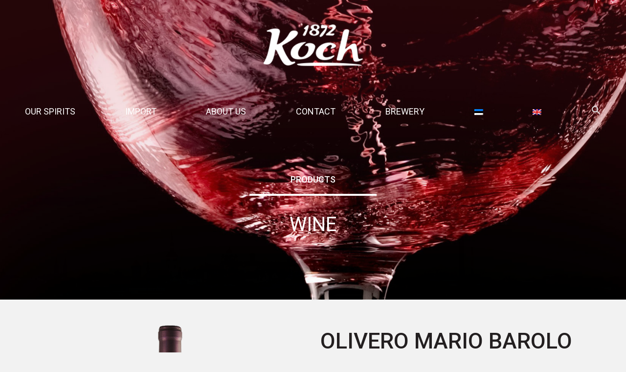

--- FILE ---
content_type: text/html; charset=UTF-8
request_url: https://koch1872.com/product/olivero-mario-barolo/
body_size: 7809
content:
<!DOCTYPE html>
<html lang="en-US" class="no-js">
    <head>
        <meta charset="utf-8" />
    	<meta name="viewport" content="width=device-width, initial-scale=1.0, user-scalable=no" />
    	<meta name="apple-mobile-web-app-capable" content="yes">
    	<meta name="apple-mobile-web-app-title" content="Site-name">
    	<meta name="apple-mobile-web-app-status-bar-style" content="black">
    	<meta name="format-detection" content="telephone=no">
    	<link rel="shortcut icon" type="image/ico" href="https://koch1872.com/wordpress/wp-content/themes/koch/favicon.ico" />
    	
<!-- [BEGIN] Metadata added via All-Meta-Tags plugin by Space X-Chimp ( https://www.spacexchimp.com ) -->
<meta name='google-site-verification' content='RH0eU1sSDBRE7Dv2qhZRpp1UVeF7HLD9JJAbs0rldHs' />
<meta name='msvalidate.01' content='812F8E97C81B3C18B1FDD013AAC02A65' />
<meta name='author' content='Koch OÜ' />
<!-- [END] Metadata added via All-Meta-Tags plugin by Space X-Chimp ( https://www.spacexchimp.com ) -->

<meta name='robots' content='max-image-preview:large' />
<link rel="alternate" hreflang="et" href="https://koch1872.com/et/tooted/olivero-mario-barolo/" />
<link rel="alternate" hreflang="en" href="https://koch1872.com/product/olivero-mario-barolo/" />
<link rel="alternate" hreflang="x-default" href="https://koch1872.com/product/olivero-mario-barolo/" />
<script type="text/javascript">
/* <![CDATA[ */
window._wpemojiSettings = {"baseUrl":"https:\/\/s.w.org\/images\/core\/emoji\/15.0.3\/72x72\/","ext":".png","svgUrl":"https:\/\/s.w.org\/images\/core\/emoji\/15.0.3\/svg\/","svgExt":".svg","source":{"concatemoji":"https:\/\/koch1872.com\/wordpress\/wp-includes\/js\/wp-emoji-release.min.js?ver=6.6.4"}};
/*! This file is auto-generated */
!function(i,n){var o,s,e;function c(e){try{var t={supportTests:e,timestamp:(new Date).valueOf()};sessionStorage.setItem(o,JSON.stringify(t))}catch(e){}}function p(e,t,n){e.clearRect(0,0,e.canvas.width,e.canvas.height),e.fillText(t,0,0);var t=new Uint32Array(e.getImageData(0,0,e.canvas.width,e.canvas.height).data),r=(e.clearRect(0,0,e.canvas.width,e.canvas.height),e.fillText(n,0,0),new Uint32Array(e.getImageData(0,0,e.canvas.width,e.canvas.height).data));return t.every(function(e,t){return e===r[t]})}function u(e,t,n){switch(t){case"flag":return n(e,"\ud83c\udff3\ufe0f\u200d\u26a7\ufe0f","\ud83c\udff3\ufe0f\u200b\u26a7\ufe0f")?!1:!n(e,"\ud83c\uddfa\ud83c\uddf3","\ud83c\uddfa\u200b\ud83c\uddf3")&&!n(e,"\ud83c\udff4\udb40\udc67\udb40\udc62\udb40\udc65\udb40\udc6e\udb40\udc67\udb40\udc7f","\ud83c\udff4\u200b\udb40\udc67\u200b\udb40\udc62\u200b\udb40\udc65\u200b\udb40\udc6e\u200b\udb40\udc67\u200b\udb40\udc7f");case"emoji":return!n(e,"\ud83d\udc26\u200d\u2b1b","\ud83d\udc26\u200b\u2b1b")}return!1}function f(e,t,n){var r="undefined"!=typeof WorkerGlobalScope&&self instanceof WorkerGlobalScope?new OffscreenCanvas(300,150):i.createElement("canvas"),a=r.getContext("2d",{willReadFrequently:!0}),o=(a.textBaseline="top",a.font="600 32px Arial",{});return e.forEach(function(e){o[e]=t(a,e,n)}),o}function t(e){var t=i.createElement("script");t.src=e,t.defer=!0,i.head.appendChild(t)}"undefined"!=typeof Promise&&(o="wpEmojiSettingsSupports",s=["flag","emoji"],n.supports={everything:!0,everythingExceptFlag:!0},e=new Promise(function(e){i.addEventListener("DOMContentLoaded",e,{once:!0})}),new Promise(function(t){var n=function(){try{var e=JSON.parse(sessionStorage.getItem(o));if("object"==typeof e&&"number"==typeof e.timestamp&&(new Date).valueOf()<e.timestamp+604800&&"object"==typeof e.supportTests)return e.supportTests}catch(e){}return null}();if(!n){if("undefined"!=typeof Worker&&"undefined"!=typeof OffscreenCanvas&&"undefined"!=typeof URL&&URL.createObjectURL&&"undefined"!=typeof Blob)try{var e="postMessage("+f.toString()+"("+[JSON.stringify(s),u.toString(),p.toString()].join(",")+"));",r=new Blob([e],{type:"text/javascript"}),a=new Worker(URL.createObjectURL(r),{name:"wpTestEmojiSupports"});return void(a.onmessage=function(e){c(n=e.data),a.terminate(),t(n)})}catch(e){}c(n=f(s,u,p))}t(n)}).then(function(e){for(var t in e)n.supports[t]=e[t],n.supports.everything=n.supports.everything&&n.supports[t],"flag"!==t&&(n.supports.everythingExceptFlag=n.supports.everythingExceptFlag&&n.supports[t]);n.supports.everythingExceptFlag=n.supports.everythingExceptFlag&&!n.supports.flag,n.DOMReady=!1,n.readyCallback=function(){n.DOMReady=!0}}).then(function(){return e}).then(function(){var e;n.supports.everything||(n.readyCallback(),(e=n.source||{}).concatemoji?t(e.concatemoji):e.wpemoji&&e.twemoji&&(t(e.twemoji),t(e.wpemoji)))}))}((window,document),window._wpemojiSettings);
/* ]]> */
</script>
<style id='wp-emoji-styles-inline-css' type='text/css'>

	img.wp-smiley, img.emoji {
		display: inline !important;
		border: none !important;
		box-shadow: none !important;
		height: 1em !important;
		width: 1em !important;
		margin: 0 0.07em !important;
		vertical-align: -0.1em !important;
		background: none !important;
		padding: 0 !important;
	}
</style>
<link rel='stylesheet' id='wp-block-library-css' href='https://koch1872.com/wordpress/wp-includes/css/dist/block-library/style.min.css?ver=6.6.4' type='text/css' media='all' />
<style id='classic-theme-styles-inline-css' type='text/css'>
/*! This file is auto-generated */
.wp-block-button__link{color:#fff;background-color:#32373c;border-radius:9999px;box-shadow:none;text-decoration:none;padding:calc(.667em + 2px) calc(1.333em + 2px);font-size:1.125em}.wp-block-file__button{background:#32373c;color:#fff;text-decoration:none}
</style>
<style id='global-styles-inline-css' type='text/css'>
:root{--wp--preset--aspect-ratio--square: 1;--wp--preset--aspect-ratio--4-3: 4/3;--wp--preset--aspect-ratio--3-4: 3/4;--wp--preset--aspect-ratio--3-2: 3/2;--wp--preset--aspect-ratio--2-3: 2/3;--wp--preset--aspect-ratio--16-9: 16/9;--wp--preset--aspect-ratio--9-16: 9/16;--wp--preset--color--black: #000000;--wp--preset--color--cyan-bluish-gray: #abb8c3;--wp--preset--color--white: #ffffff;--wp--preset--color--pale-pink: #f78da7;--wp--preset--color--vivid-red: #cf2e2e;--wp--preset--color--luminous-vivid-orange: #ff6900;--wp--preset--color--luminous-vivid-amber: #fcb900;--wp--preset--color--light-green-cyan: #7bdcb5;--wp--preset--color--vivid-green-cyan: #00d084;--wp--preset--color--pale-cyan-blue: #8ed1fc;--wp--preset--color--vivid-cyan-blue: #0693e3;--wp--preset--color--vivid-purple: #9b51e0;--wp--preset--gradient--vivid-cyan-blue-to-vivid-purple: linear-gradient(135deg,rgba(6,147,227,1) 0%,rgb(155,81,224) 100%);--wp--preset--gradient--light-green-cyan-to-vivid-green-cyan: linear-gradient(135deg,rgb(122,220,180) 0%,rgb(0,208,130) 100%);--wp--preset--gradient--luminous-vivid-amber-to-luminous-vivid-orange: linear-gradient(135deg,rgba(252,185,0,1) 0%,rgba(255,105,0,1) 100%);--wp--preset--gradient--luminous-vivid-orange-to-vivid-red: linear-gradient(135deg,rgba(255,105,0,1) 0%,rgb(207,46,46) 100%);--wp--preset--gradient--very-light-gray-to-cyan-bluish-gray: linear-gradient(135deg,rgb(238,238,238) 0%,rgb(169,184,195) 100%);--wp--preset--gradient--cool-to-warm-spectrum: linear-gradient(135deg,rgb(74,234,220) 0%,rgb(151,120,209) 20%,rgb(207,42,186) 40%,rgb(238,44,130) 60%,rgb(251,105,98) 80%,rgb(254,248,76) 100%);--wp--preset--gradient--blush-light-purple: linear-gradient(135deg,rgb(255,206,236) 0%,rgb(152,150,240) 100%);--wp--preset--gradient--blush-bordeaux: linear-gradient(135deg,rgb(254,205,165) 0%,rgb(254,45,45) 50%,rgb(107,0,62) 100%);--wp--preset--gradient--luminous-dusk: linear-gradient(135deg,rgb(255,203,112) 0%,rgb(199,81,192) 50%,rgb(65,88,208) 100%);--wp--preset--gradient--pale-ocean: linear-gradient(135deg,rgb(255,245,203) 0%,rgb(182,227,212) 50%,rgb(51,167,181) 100%);--wp--preset--gradient--electric-grass: linear-gradient(135deg,rgb(202,248,128) 0%,rgb(113,206,126) 100%);--wp--preset--gradient--midnight: linear-gradient(135deg,rgb(2,3,129) 0%,rgb(40,116,252) 100%);--wp--preset--font-size--small: 13px;--wp--preset--font-size--medium: 20px;--wp--preset--font-size--large: 36px;--wp--preset--font-size--x-large: 42px;--wp--preset--spacing--20: 0.44rem;--wp--preset--spacing--30: 0.67rem;--wp--preset--spacing--40: 1rem;--wp--preset--spacing--50: 1.5rem;--wp--preset--spacing--60: 2.25rem;--wp--preset--spacing--70: 3.38rem;--wp--preset--spacing--80: 5.06rem;--wp--preset--shadow--natural: 6px 6px 9px rgba(0, 0, 0, 0.2);--wp--preset--shadow--deep: 12px 12px 50px rgba(0, 0, 0, 0.4);--wp--preset--shadow--sharp: 6px 6px 0px rgba(0, 0, 0, 0.2);--wp--preset--shadow--outlined: 6px 6px 0px -3px rgba(255, 255, 255, 1), 6px 6px rgba(0, 0, 0, 1);--wp--preset--shadow--crisp: 6px 6px 0px rgba(0, 0, 0, 1);}:where(.is-layout-flex){gap: 0.5em;}:where(.is-layout-grid){gap: 0.5em;}body .is-layout-flex{display: flex;}.is-layout-flex{flex-wrap: wrap;align-items: center;}.is-layout-flex > :is(*, div){margin: 0;}body .is-layout-grid{display: grid;}.is-layout-grid > :is(*, div){margin: 0;}:where(.wp-block-columns.is-layout-flex){gap: 2em;}:where(.wp-block-columns.is-layout-grid){gap: 2em;}:where(.wp-block-post-template.is-layout-flex){gap: 1.25em;}:where(.wp-block-post-template.is-layout-grid){gap: 1.25em;}.has-black-color{color: var(--wp--preset--color--black) !important;}.has-cyan-bluish-gray-color{color: var(--wp--preset--color--cyan-bluish-gray) !important;}.has-white-color{color: var(--wp--preset--color--white) !important;}.has-pale-pink-color{color: var(--wp--preset--color--pale-pink) !important;}.has-vivid-red-color{color: var(--wp--preset--color--vivid-red) !important;}.has-luminous-vivid-orange-color{color: var(--wp--preset--color--luminous-vivid-orange) !important;}.has-luminous-vivid-amber-color{color: var(--wp--preset--color--luminous-vivid-amber) !important;}.has-light-green-cyan-color{color: var(--wp--preset--color--light-green-cyan) !important;}.has-vivid-green-cyan-color{color: var(--wp--preset--color--vivid-green-cyan) !important;}.has-pale-cyan-blue-color{color: var(--wp--preset--color--pale-cyan-blue) !important;}.has-vivid-cyan-blue-color{color: var(--wp--preset--color--vivid-cyan-blue) !important;}.has-vivid-purple-color{color: var(--wp--preset--color--vivid-purple) !important;}.has-black-background-color{background-color: var(--wp--preset--color--black) !important;}.has-cyan-bluish-gray-background-color{background-color: var(--wp--preset--color--cyan-bluish-gray) !important;}.has-white-background-color{background-color: var(--wp--preset--color--white) !important;}.has-pale-pink-background-color{background-color: var(--wp--preset--color--pale-pink) !important;}.has-vivid-red-background-color{background-color: var(--wp--preset--color--vivid-red) !important;}.has-luminous-vivid-orange-background-color{background-color: var(--wp--preset--color--luminous-vivid-orange) !important;}.has-luminous-vivid-amber-background-color{background-color: var(--wp--preset--color--luminous-vivid-amber) !important;}.has-light-green-cyan-background-color{background-color: var(--wp--preset--color--light-green-cyan) !important;}.has-vivid-green-cyan-background-color{background-color: var(--wp--preset--color--vivid-green-cyan) !important;}.has-pale-cyan-blue-background-color{background-color: var(--wp--preset--color--pale-cyan-blue) !important;}.has-vivid-cyan-blue-background-color{background-color: var(--wp--preset--color--vivid-cyan-blue) !important;}.has-vivid-purple-background-color{background-color: var(--wp--preset--color--vivid-purple) !important;}.has-black-border-color{border-color: var(--wp--preset--color--black) !important;}.has-cyan-bluish-gray-border-color{border-color: var(--wp--preset--color--cyan-bluish-gray) !important;}.has-white-border-color{border-color: var(--wp--preset--color--white) !important;}.has-pale-pink-border-color{border-color: var(--wp--preset--color--pale-pink) !important;}.has-vivid-red-border-color{border-color: var(--wp--preset--color--vivid-red) !important;}.has-luminous-vivid-orange-border-color{border-color: var(--wp--preset--color--luminous-vivid-orange) !important;}.has-luminous-vivid-amber-border-color{border-color: var(--wp--preset--color--luminous-vivid-amber) !important;}.has-light-green-cyan-border-color{border-color: var(--wp--preset--color--light-green-cyan) !important;}.has-vivid-green-cyan-border-color{border-color: var(--wp--preset--color--vivid-green-cyan) !important;}.has-pale-cyan-blue-border-color{border-color: var(--wp--preset--color--pale-cyan-blue) !important;}.has-vivid-cyan-blue-border-color{border-color: var(--wp--preset--color--vivid-cyan-blue) !important;}.has-vivid-purple-border-color{border-color: var(--wp--preset--color--vivid-purple) !important;}.has-vivid-cyan-blue-to-vivid-purple-gradient-background{background: var(--wp--preset--gradient--vivid-cyan-blue-to-vivid-purple) !important;}.has-light-green-cyan-to-vivid-green-cyan-gradient-background{background: var(--wp--preset--gradient--light-green-cyan-to-vivid-green-cyan) !important;}.has-luminous-vivid-amber-to-luminous-vivid-orange-gradient-background{background: var(--wp--preset--gradient--luminous-vivid-amber-to-luminous-vivid-orange) !important;}.has-luminous-vivid-orange-to-vivid-red-gradient-background{background: var(--wp--preset--gradient--luminous-vivid-orange-to-vivid-red) !important;}.has-very-light-gray-to-cyan-bluish-gray-gradient-background{background: var(--wp--preset--gradient--very-light-gray-to-cyan-bluish-gray) !important;}.has-cool-to-warm-spectrum-gradient-background{background: var(--wp--preset--gradient--cool-to-warm-spectrum) !important;}.has-blush-light-purple-gradient-background{background: var(--wp--preset--gradient--blush-light-purple) !important;}.has-blush-bordeaux-gradient-background{background: var(--wp--preset--gradient--blush-bordeaux) !important;}.has-luminous-dusk-gradient-background{background: var(--wp--preset--gradient--luminous-dusk) !important;}.has-pale-ocean-gradient-background{background: var(--wp--preset--gradient--pale-ocean) !important;}.has-electric-grass-gradient-background{background: var(--wp--preset--gradient--electric-grass) !important;}.has-midnight-gradient-background{background: var(--wp--preset--gradient--midnight) !important;}.has-small-font-size{font-size: var(--wp--preset--font-size--small) !important;}.has-medium-font-size{font-size: var(--wp--preset--font-size--medium) !important;}.has-large-font-size{font-size: var(--wp--preset--font-size--large) !important;}.has-x-large-font-size{font-size: var(--wp--preset--font-size--x-large) !important;}
:where(.wp-block-post-template.is-layout-flex){gap: 1.25em;}:where(.wp-block-post-template.is-layout-grid){gap: 1.25em;}
:where(.wp-block-columns.is-layout-flex){gap: 2em;}:where(.wp-block-columns.is-layout-grid){gap: 2em;}
:root :where(.wp-block-pullquote){font-size: 1.5em;line-height: 1.6;}
</style>
<style id='age-gate-custom-inline-css' type='text/css'>
:root{--ag-background-image: url(https://koch1872.com/wordpress/wp-content/uploads/2016/11/bg01.jpg);--ag-background-image-position: center center;--ag-background-image-opacity: 1;--ag-form-background: rgba(255,255,255,0.5);--ag-blur: 5px;}
</style>
<link rel='stylesheet' id='age-gate-css' href='https://koch1872.com/wordpress/wp-content/plugins/age-gate/dist/main.css?ver=3.7.2' type='text/css' media='all' />
<style id='age-gate-options-inline-css' type='text/css'>
:root{--ag-background-image: url(https://koch1872.com/wordpress/wp-content/uploads/2016/11/bg01.jpg);--ag-background-image-position: center center;--ag-background-image-opacity: 1;--ag-form-background: rgba(255,255,255,0.5);--ag-blur: 5px;}
</style>
<link rel='stylesheet' id='ivory-search-styles-css' href='https://koch1872.com/wordpress/wp-content/plugins/add-search-to-menu/public/css/ivory-search.min.css?ver=5.5.13' type='text/css' media='all' />
<link rel='stylesheet' id='vendor-css-css' href='https://koch1872.com/wordpress/wp-content/themes/koch/assets/vendor.css?ver=1.0' type='text/css' media='all' />
<link rel='stylesheet' id='main-css-css' href='https://koch1872.com/wordpress/wp-content/themes/koch/assets/main.css?ver=1.0' type='text/css' media='all' />
<script type="text/javascript" id="wpml-browser-redirect-js-extra">
/* <![CDATA[ */
var wpml_browser_redirect_params = {"pageLanguage":"en","languageUrls":{"et":"https:\/\/koch1872.com\/et\/tooted\/olivero-mario-barolo\/","en_us":"https:\/\/koch1872.com\/product\/olivero-mario-barolo\/","en":"https:\/\/koch1872.com\/product\/olivero-mario-barolo\/","us":"https:\/\/koch1872.com\/product\/olivero-mario-barolo\/"},"cookie":{"name":"_icl_visitor_lang_js","domain":"koch1872.com","path":"\/","expiration":24}};
/* ]]> */
</script>
<script type="text/javascript" src="https://koch1872.com/wordpress/wp-content/plugins/sitepress-multilingual-cms/dist/js/browser-redirect/app.js?ver=486900" id="wpml-browser-redirect-js"></script>
<link rel="https://api.w.org/" href="https://koch1872.com/wp-json/" /><link rel="EditURI" type="application/rsd+xml" title="RSD" href="https://koch1872.com/wordpress/xmlrpc.php?rsd" />
<link rel="canonical" href="https://koch1872.com/product/olivero-mario-barolo/" />
<link rel='shortlink' href='https://koch1872.com/?p=436' />
<link rel="alternate" title="oEmbed (JSON)" type="application/json+oembed" href="https://koch1872.com/wp-json/oembed/1.0/embed?url=https%3A%2F%2Fkoch1872.com%2Fproduct%2Folivero-mario-barolo%2F" />
<link rel="alternate" title="oEmbed (XML)" type="text/xml+oembed" href="https://koch1872.com/wp-json/oembed/1.0/embed?url=https%3A%2F%2Fkoch1872.com%2Fproduct%2Folivero-mario-barolo%2F&#038;format=xml" />
<meta name="generator" content="WPML ver:4.8.6 stt:1,15;" />

		<!-- GA Google Analytics @ https://m0n.co/ga -->
		<script>
			(function(i,s,o,g,r,a,m){i['GoogleAnalyticsObject']=r;i[r]=i[r]||function(){
			(i[r].q=i[r].q||[]).push(arguments)},i[r].l=1*new Date();a=s.createElement(o),
			m=s.getElementsByTagName(o)[0];a.async=1;a.src=g;m.parentNode.insertBefore(a,m)
			})(window,document,'script','https://www.google-analytics.com/analytics.js','ga');
			ga('create', 'UA-149077878-1', 'auto');
			ga('send', 'pageview');
		</script>

	<link rel="icon" href="https://koch1872.com/wordpress/wp-content/uploads/2019/11/koch-136x136.jpeg" sizes="32x32" />
<link rel="icon" href="https://koch1872.com/wordpress/wp-content/uploads/2019/11/koch.jpeg" sizes="192x192" />
<link rel="apple-touch-icon" href="https://koch1872.com/wordpress/wp-content/uploads/2019/11/koch.jpeg" />
<meta name="msapplication-TileImage" content="https://koch1872.com/wordpress/wp-content/uploads/2019/11/koch.jpeg" />
<style type="text/css" media="screen">.is-menu path.search-icon-path { fill: #e2e2e2;}body .popup-search-close:after, body .search-close:after { border-color: #e2e2e2;}body .popup-search-close:before, body .search-close:before { border-color: #e2e2e2;}</style>			<style type="text/css" media="screen">
			/* Ivory search custom CSS code */
			.is-menu path {
fill: #FFFFFF;
}			</style>
					<style type="text/css">
					</style>
					<style type="text/css">
					</style>
		    </head>
    <body class="product-template-default single single-product postid-436 koch">
        <script>
          (function(i,s,o,g,r,a,m){i['GoogleAnalyticsObject']=r;i[r]=i[r]||function(){
          (i[r].q=i[r].q||[]).push(arguments)},i[r].l=1*new Date();a=s.createElement(o),
          m=s.getElementsByTagName(o)[0];a.async=1;a.src=g;m.parentNode.insertBefore(a,m)
          })(window,document,'script','https://www.google-analytics.com/analytics.js','ga');

          ga('create', 'UA-68925042-5', 'auto');
          ga('send', 'pageview');
        </script>
        <header class="header default">
            <div class="bg" style="background-image: url(https://koch1872.com/wordpress/wp-content/themes/koch/img/bg01.jpg);"></div>            <nav class="navbar navbar-default">
                <div class="navbar__mobile hidden-lg hidden-md">
                    <a href="https://koch1872.com" class="logo">
                        <img src="https://koch1872.com/wordpress/wp-content/themes/koch/img/logo-small.png" alt="Koch" class="img-responsive" />
                    </a>
                    <span class="lang">
                        <a href="https://koch1872.com/et/tooted/olivero-mario-barolo/">EST</a><a href="https://koch1872.com/product/olivero-mario-barolo/">ENG</a>                    </span>
                    <button class="hamburger"><span></span><span></span><span></span></button>
                </div>
                <div class="container-fluid">
                    <a class="logo hidden-sm hidden-xs animated fadeIn" href="https://koch1872.com">
                        <img src="https://koch1872.com/wordpress/wp-content/themes/koch/img/logo.png" alt="Koch" class="center-block img-responsive" />
                    </a>
                    <ul id="main-nav" class="nav"><li id="menu-item-2988" class="menu-item menu-item-type-custom menu-item-object-custom menu-item-has-children menu-item-2988"><a href="/products/our-spirits/liqueur/">Our spirits</a>
<ul class="sub-menu">
	<li id="menu-item-109" class="menu-item menu-item-type-taxonomy menu-item-object-product_category menu-item-109"><a href="https://koch1872.com/products/our-spirits/gin/">Gin</a></li>
	<li id="menu-item-110" class="menu-item menu-item-type-taxonomy menu-item-object-product_category menu-item-110"><a href="https://koch1872.com/products/our-spirits/liqueur/">Liqueur</a></li>
	<li id="menu-item-111" class="menu-item menu-item-type-taxonomy menu-item-object-product_category menu-item-111"><a href="https://koch1872.com/products/our-spirits/other/">Other</a></li>
	<li id="menu-item-112" class="menu-item menu-item-type-taxonomy menu-item-object-product_category menu-item-112"><a href="https://koch1872.com/products/our-spirits/rum/">Rum</a></li>
	<li id="menu-item-113" class="menu-item menu-item-type-taxonomy menu-item-object-product_category menu-item-113"><a href="https://koch1872.com/products/our-spirits/vodka/">Vodka</a></li>
</ul>
</li>
<li id="menu-item-2989" class="menu-item menu-item-type-custom menu-item-object-custom menu-item-has-children menu-item-2989"><a href="/products/import/wine/">Import</a>
<ul class="sub-menu">
	<li id="menu-item-108" class="menu-item menu-item-type-taxonomy menu-item-object-product_category menu-item-108"><a href="https://koch1872.com/products/import/wine/">Wine</a></li>
	<li id="menu-item-103" class="menu-item menu-item-type-taxonomy menu-item-object-product_category menu-item-103"><a href="https://koch1872.com/products/import/gin-import/">Gin</a></li>
	<li id="menu-item-104" class="menu-item menu-item-type-taxonomy menu-item-object-product_category menu-item-104"><a href="https://koch1872.com/products/import/cognac-import/">Cognac</a></li>
	<li id="menu-item-106" class="menu-item menu-item-type-taxonomy menu-item-object-product_category menu-item-106"><a href="https://koch1872.com/products/import/sparkling-wine-import/">Sparkling wine</a></li>
</ul>
</li>
<li id="menu-item-147" class="menu-item menu-item-type-post_type menu-item-object-page menu-item-home menu-item-147"><a href="https://koch1872.com/">About Us</a></li>
<li id="menu-item-68" class="divider menu-item menu-item-type-custom menu-item-object-custom menu-item-68"><a href="/">Divider</a></li>
<li id="menu-item-19" class="menu-item menu-item-type-post_type menu-item-object-page menu-item-19"><a href="https://koch1872.com/contact/">Contact</a></li>
<li id="menu-item-146" class="menu-item menu-item-type-custom menu-item-object-custom menu-item-146"><a href="/products/brewery">Brewery</a></li>
<li id="menu-item-wpml-ls-2-et" class="menu-item wpml-ls-slot-2 wpml-ls-item wpml-ls-item-et wpml-ls-menu-item wpml-ls-first-item menu-item-type-wpml_ls_menu_item menu-item-object-wpml_ls_menu_item menu-item-wpml-ls-2-et"><a title="Switch to EST" href="https://koch1872.com/et/tooted/olivero-mario-barolo/" aria-label="Switch to EST" role="menuitem"><img
            class="wpml-ls-flag"
            src="https://koch1872.com/wordpress/wp-content/plugins/sitepress-multilingual-cms/res/flags/et.png"
            alt="EST"
            
            
    /></a></li>
<li id="menu-item-wpml-ls-2-en" class="menu-item wpml-ls-slot-2 wpml-ls-item wpml-ls-item-en wpml-ls-current-language wpml-ls-menu-item wpml-ls-last-item menu-item-type-wpml_ls_menu_item menu-item-object-wpml_ls_menu_item menu-item-wpml-ls-2-en"><a href="https://koch1872.com/product/olivero-mario-barolo/" role="menuitem"><img
            class="wpml-ls-flag"
            src="https://koch1872.com/wordpress/wp-content/plugins/sitepress-multilingual-cms/res/flags/en.png"
            alt="ENG"
            
            
    /></a></li>
<li class=" astm-search-menu is-menu is-dropdown menu-item"><a href="#" role="button" aria-label="Search Icon Link"><svg width="20" height="20" class="search-icon" role="img" viewBox="2 9 20 5" focusable="false" aria-label="Search">
						<path class="search-icon-path" d="M15.5 14h-.79l-.28-.27C15.41 12.59 16 11.11 16 9.5 16 5.91 13.09 3 9.5 3S3 5.91 3 9.5 5.91 16 9.5 16c1.61 0 3.09-.59 4.23-1.57l.27.28v.79l5 4.99L20.49 19l-4.99-5zm-6 0C7.01 14 5 11.99 5 9.5S7.01 5 9.5 5 14 7.01 14 9.5 11.99 14 9.5 14z"></path></svg></a><form  class="is-search-form is-form-style is-form-style-2 is-form-id-2434 " action="https://koch1872.com/" method="get" role="search" ><label for="is-search-input-2434"><span class="is-screen-reader-text">Search for:</span><input  type="search" id="is-search-input-2434" name="s" value="" class="is-search-input" placeholder="Otsi..." autocomplete=off /></label></form></li></ul>                </div>
            </nav>
                             <div class="bg animated fadeIn" style="background-image: url(https://koch1872.com/wordpress/wp-content/uploads/2016/10/bg05.jpg);"></div>
                 <div class="page-heading">
                     <h2 class="page-title">Products</h2>
                     <div class="terms-list">
    <ul class="terms">
                        <li><a href="https://koch1872.com/products/import/wine/">Wine</a></li>
                </ul>
</div>
                 </div>
                         </header>
        <section class="content-section">
    <div class="container">
        <div class="row">
            <div class="product-single">
    <div class="col-md-6">
        <div class="image-container animated flipInY">
            <img src="https://koch1872.com/wordpress/wp-content/uploads/2016/11/Barolo-BRICCO-ROCCA_scont_2015.png" class="img-responsive center-block" />
		</div>
    </div>
    <div class="col-md-6">
        <div class="inner">
            <div class="product-heading animated fadeInUp">
                <h3 class="sub-heading"></h3>
                <h1 class="heading">Olivero Mario Barolo</h1>
            </div>
            <div class="product-content animated fadeInUp">
                <h3>The Story</h3>
<p>Two little vineyards, located in the “Brunate” and in the “Fossati” areas of La Morra. They have south-east exposure, at an altitude of 350 metres above sea level. The harvest of grapes is usually done from 25th of September to 15th of October, according to the climatic conditions of each year. Aging takes place in oak barrels, 40% of which are new, for 30 months. After bottling, refinement of wine lasts for about 10 months inside our cellar.</p>
<h3>The Taste</h3>
<p>Barolo is a garnet red coloured wine with typical orange reflections. It combines, at nose, the spicy scents of grapes and wood, refined by elegant aromas of flowers growing over time. A full-bodied and austere wine in the mouth; its delicate scents of wood are the background to the typical hints of violet and cherry due to the extraordinary authenticity of Nebbiolo grape.</p>
<p><strong>Food Pairing</strong></p>
<p>Main courses of red beef such as roasts, braised and stewed; perfect matching with game. The pairing with mature and “blue” cheeses is more typical than the intriguing one with dark chocolate. Barolo is suitable for a really long ageing, in fact it tastes good up to 15 years after the vintage. The best drinking temperature is about 18°C, served in large glasses.</p>
<h3 class="underline">Producer</h3>
<p id="top_header" class="wine">Olivero Mario Bricco Rocca, Barolo DOCG</p>
<h3 class="underline">VOL %</h3>
<p>14,5% VOL</p>
<h3 class="underline">PACKAGE</h3>
<p>75 cl glass</p>
<h3 class="underline">EAN</h3>
<div class="table-responsive">
<table class="table">
<tbody>
<tr>
<td>Olivero Mario Barolo 75cl</td>
<td>4742883011280</td>
</tr>
</tbody>
</table>
</div>
                            </div>
        </div>
    </div>
</div>
        </div>
    </div>
</section>

                    <footer class="footer">
                <div class="container">
                    <div class="row">
                        <div class="col-sm-12">
                            <div class="disclaimer">
                                <span class="text">Attention! This is an alcoholic beverage. Alcohol may cause damage to your health</span>
                                                                    <img src="https://koch1872.com/wordpress/wp-content/themes/koch/img/disclaimer.png" alt="" />
                                                            </div>
                        </div>
                    </div>
                </div>
            </footer>
                <script type="text/javascript" id="age-gate-all-js-extra">
/* <![CDATA[ */
var age_gate_common = {"cookies":"Your browser does not support cookies, you may experience problems entering this site","simple":""};
/* ]]> */
</script>
<script type="text/javascript" src="https://koch1872.com/wordpress/wp-content/plugins/age-gate/dist/all.js?ver=3.7.2" id="age-gate-all-js"></script>
<script type="text/javascript" src="https://koch1872.com/wordpress/wp-content/themes/koch/assets/vendor.js?ver=1.0" id="jquery-js"></script>
<script type="text/javascript" src="https://koch1872.com/wordpress/wp-content/themes/koch/assets/main.js?ver=1.0" id="main-js-js"></script>
<script type="text/javascript" id="ivory-search-scripts-js-extra">
/* <![CDATA[ */
var IvorySearchVars = {"is_analytics_enabled":"1"};
/* ]]> */
</script>
<script type="text/javascript" src="https://koch1872.com/wordpress/wp-content/plugins/add-search-to-menu/public/js/ivory-search.min.js?ver=5.5.13" id="ivory-search-scripts-js"></script>
        <script src="https://maps.googleapis.com/maps/api/js?key=AIzaSyBKDDWrKVEUjHHHXqNc4vrxlmDac9GfgQc"></script>
        <input type="hidden" id="progress_width" value="0">
    </body>
</html>


--- FILE ---
content_type: text/css
request_url: https://koch1872.com/wordpress/wp-content/themes/koch/assets/vendor.css?ver=1.0
body_size: 12992
content:
/*!* Bootstrap v3.3.7 (http://getbootstrap.com)* Copyright 2011-2016 Twitter, Inc.* Licensed under MIT (https://github.com/twbs/bootstrap/blob/master/LICENSE)*/
/*!* Generated using the Bootstrap Customizer (http://getbootstrap.com/customize/?id=ee405dcbf65dd5570b3d6263620e47c5)* Config saved to config.json and https://gist.github.com/ee405dcbf65dd5570b3d6263620e47c5*/
/*!* Bootstrap v3.3.7 (http://getbootstrap.com)* Copyright 2011-2016 Twitter, Inc.* Licensed under MIT (https://github.com/twbs/bootstrap/blob/master/LICENSE)*/
/*! normalize.css v3.0.3 | MIT License | github.com/necolas/normalize.css */
html{
	font-family:sans-serif;
	-ms-text-size-adjust:100%;
	-webkit-text-size-adjust:100%
}
body{
	margin:0
}
article,aside,details,figcaption,figure,footer,header,hgroup,main,menu,nav,section,summary{
	display:block
}
audio,canvas,progress,video{
	display:inline-block;
	vertical-align:baseline
}
audio:not([controls]){
	display:none;
	height:0
}
[hidden],template{
	display:none
}
a{
	background-color:transparent
}
a:active,a:hover{
	outline:0
}
abbr[title]{
	border-bottom:1px dotted
}
b,strong{
	font-weight:bold
}
dfn{
	font-style:italic
}
h1{
	font-size:2em;
	margin:0.67em 0
}
mark{
	background:#ff0;
	color:#000
}
small{
	font-size:80%
}
sub,sup{
	font-size:75%;
	line-height:0;
	position:relative;
	vertical-align:baseline
}
sup{
	top:-0.5em
}
sub{
	bottom:-0.25em
}
img{
	border:0
}
svg:not(:root){
	overflow:hidden
}
figure{
	margin:1em 40px
}
hr{
	-webkit-box-sizing:content-box;
	-moz-box-sizing:content-box;
	box-sizing:content-box;
	height:0
}
pre{
	overflow:auto
}
code,kbd,pre,samp{
	font-family:monospace, monospace;
	font-size:1em
}
button,input,optgroup,select,textarea{
	color:inherit;
	font:inherit;
	margin:0
}
button{
	overflow:visible
}
button,select{
	text-transform:none
}
button,html input[type="button"],input[type="reset"],input[type="submit"]{
	-webkit-appearance:button;
	cursor:pointer
}
button[disabled],html input[disabled]{
	cursor:default
}
button::-moz-focus-inner,input::-moz-focus-inner{
	border:0;
	padding:0
}
input{
	line-height:normal
}
input[type="checkbox"],input[type="radio"]{
	-webkit-box-sizing:border-box;
	-moz-box-sizing:border-box;
	box-sizing:border-box;
	padding:0
}
input[type="number"]::-webkit-inner-spin-button,input[type="number"]::-webkit-outer-spin-button{
	height:auto
}
input[type="search"]{
	-webkit-appearance:textfield;
	-webkit-box-sizing:content-box;
	-moz-box-sizing:content-box;
	box-sizing:content-box
}
input[type="search"]::-webkit-search-cancel-button,input[type="search"]::-webkit-search-decoration{
	-webkit-appearance:none
}
fieldset{
	border:1px solid #c0c0c0;
	margin:0 2px;
	padding:0.35em 0.625em 0.75em
}
legend{
	border:0;
	padding:0
}
textarea{
	overflow:auto
}
optgroup{
	font-weight:bold
}
table{
	border-collapse:collapse;
	border-spacing:0
}
td,th{
	padding:0
}
*{
	-webkit-box-sizing:border-box;
	-moz-box-sizing:border-box;
	box-sizing:border-box
}
*:before,*:after{
	-webkit-box-sizing:border-box;
	-moz-box-sizing:border-box;
	box-sizing:border-box
}
html{
	font-size:10px;
	-webkit-tap-highlight-color:rgba(0,0,0,0)
}
body{
	font-family:"Helvetica Neue",Helvetica,Arial,sans-serif;
	font-size:14px;
	line-height:1.42857143;
	color:#333;
	background-color:#f2f2f2
}
input,button,select,textarea{
	font-family:inherit;
	font-size:inherit;
	line-height:inherit
}
a{
	color:#337ab7;
	text-decoration:none
}
a:hover,a:focus{
	color:#23527c;
	text-decoration:underline
}
a:focus{
	outline:5px auto -webkit-focus-ring-color;
	outline-offset:-2px
}
figure{
	margin:0
}
img{
	vertical-align:middle
}
.img-responsive,.carousel-inner>.item>img,.carousel-inner>.item>a>img{
	display:block;
	max-width:100%;
	height:auto
}
.img-rounded{
	border-radius:6px
}
.img-thumbnail{
	padding:4px;
	line-height:1.42857143;
	background-color:#fff;
	border:1px solid #ddd;
	border-radius:4px;
	-webkit-transition:all .2s ease-in-out;
	-o-transition:all .2s ease-in-out;
	transition:all .2s ease-in-out;
	display:inline-block;
	max-width:100%;
	height:auto
}
.img-circle{
	border-radius:50%
}
hr{
	margin-top:20px;
	margin-bottom:20px;
	border:0;
	border-top:1px solid #eee
}
.sr-only{
	position:absolute;
	width:1px;
	height:1px;
	margin:-1px;
	padding:0;
	overflow:hidden;
	clip:rect(0, 0, 0, 0);
	border:0
}
.sr-only-focusable:active,.sr-only-focusable:focus{
	position:static;
	width:auto;
	height:auto;
	margin:0;
	overflow:visible;
	clip:auto
}
[role="button"]{
	cursor:pointer
}
h1,h2,h3,h4,h5,h6,.h1,.h2,.h3,.h4,.h5,.h6{
	font-family:inherit;
	font-weight:500;
	line-height:1.1;
	color:inherit
}
h1 small,h2 small,h3 small,h4 small,h5 small,h6 small,.h1 small,.h2 small,.h3 small,.h4 small,.h5 small,.h6 small,h1 .small,h2 .small,h3 .small,h4 .small,h5 .small,h6 .small,.h1 .small,.h2 .small,.h3 .small,.h4 .small,.h5 .small,.h6 .small{
	font-weight:normal;
	line-height:1;
	color:#777
}
h1,.h1,h2,.h2,h3,.h3{
	margin-top:20px;
	margin-bottom:10px
}
h1 small,.h1 small,h2 small,.h2 small,h3 small,.h3 small,h1 .small,.h1 .small,h2 .small,.h2 .small,h3 .small,.h3 .small{
	font-size:65%
}
h4,.h4,h5,.h5,h6,.h6{
	margin-top:10px;
	margin-bottom:10px
}
h4 small,.h4 small,h5 small,.h5 small,h6 small,.h6 small,h4 .small,.h4 .small,h5 .small,.h5 .small,h6 .small,.h6 .small{
	font-size:75%
}
h1,.h1{
	font-size:36px
}
h2,.h2{
	font-size:30px
}
h3,.h3{
	font-size:24px
}
h4,.h4{
	font-size:18px
}
h5,.h5{
	font-size:14px
}
h6,.h6{
	font-size:12px
}
p{
	margin:0 0 10px
}
.lead{
	margin-bottom:20px;
	font-size:16px;
	font-weight:300;
	line-height:1.4
}
@media (min-width:768px){
	.lead{
	font-size:21px
}
}
small,.small{
	font-size:85%
}
mark,.mark{
	background-color:#fcf8e3;
	padding:.2em
}
.text-left{
	text-align:left
}
.text-right{
	text-align:right
}
.text-center{
	text-align:center
}
.text-justify{
	text-align:justify
}
.text-nowrap{
	white-space:nowrap
}
.text-lowercase{
	text-transform:lowercase
}
.text-uppercase{
	text-transform:uppercase
}
.text-capitalize{
	text-transform:capitalize
}
.text-muted{
	color:#777
}
.text-primary{
	color:#337ab7
}
a.text-primary:hover,a.text-primary:focus{
	color:#286090
}
.text-success{
	color:#3c763d
}
a.text-success:hover,a.text-success:focus{
	color:#2b542c
}
.text-info{
	color:#31708f
}
a.text-info:hover,a.text-info:focus{
	color:#245269
}
.text-warning{
	color:#8a6d3b
}
a.text-warning:hover,a.text-warning:focus{
	color:#66512c
}
.text-danger{
	color:#a94442
}
a.text-danger:hover,a.text-danger:focus{
	color:#843534
}
.bg-primary{
	color:#fff;
	background-color:#337ab7
}
a.bg-primary:hover,a.bg-primary:focus{
	background-color:#286090
}
.bg-success{
	background-color:#dff0d8
}
a.bg-success:hover,a.bg-success:focus{
	background-color:#c1e2b3
}
.bg-info{
	background-color:#d9edf7
}
a.bg-info:hover,a.bg-info:focus{
	background-color:#afd9ee
}
.bg-warning{
	background-color:#fcf8e3
}
a.bg-warning:hover,a.bg-warning:focus{
	background-color:#f7ecb5
}
.bg-danger{
	background-color:#f2dede
}
a.bg-danger:hover,a.bg-danger:focus{
	background-color:#e4b9b9
}
.page-header{
	padding-bottom:9px;
	margin:40px 0 20px;
	border-bottom:1px solid #eee
}
ul,ol{
	margin-top:0;
	margin-bottom:10px
}
ul ul,ol ul,ul ol,ol ol{
	margin-bottom:0
}
.list-unstyled{
	padding-left:0;
	list-style:none
}
.list-inline{
	padding-left:0;
	list-style:none;
	margin-left:-5px
}
.list-inline>li{
	display:inline-block;
	padding-left:5px;
	padding-right:5px
}
dl{
	margin-top:0;
	margin-bottom:20px
}
dt,dd{
	line-height:1.42857143
}
dt{
	font-weight:bold
}
dd{
	margin-left:0
}
@media (min-width:768px){
	.dl-horizontal dt{
	float:left;
	width:160px;
	clear:left;
	text-align:right;
	overflow:hidden;
	text-overflow:ellipsis;
	white-space:nowrap
}
	.dl-horizontal dd{
	margin-left:180px
}
}
abbr[title],abbr[data-original-title]{
	cursor:help;
	border-bottom:1px dotted #777
}
.initialism{
	font-size:90%;
	text-transform:uppercase
}
blockquote{
	padding:10px 20px;
	margin:0 0 20px;
	font-size:17.5px;
	border-left:5px solid #eee
}
blockquote p:last-child,blockquote ul:last-child,blockquote ol:last-child{
	margin-bottom:0
}
blockquote footer,blockquote small,blockquote .small{
	display:block;
	font-size:80%;
	line-height:1.42857143;
	color:#777
}
blockquote footer:before,blockquote small:before,blockquote .small:before{
	content:'\2014 \00A0'
}
.blockquote-reverse,blockquote.pull-right{
	padding-right:15px;
	padding-left:0;
	border-right:5px solid #eee;
	border-left:0;
	text-align:right
}
.blockquote-reverse footer:before,blockquote.pull-right footer:before,.blockquote-reverse small:before,blockquote.pull-right small:before,.blockquote-reverse .small:before,blockquote.pull-right .small:before{
	content:''
}
.blockquote-reverse footer:after,blockquote.pull-right footer:after,.blockquote-reverse small:after,blockquote.pull-right small:after,.blockquote-reverse .small:after,blockquote.pull-right .small:after{
	content:'\00A0 \2014'
}
address{
	margin-bottom:20px;
	font-style:normal;
	line-height:1.42857143
}
.container{
	margin-right:auto;
	margin-left:auto;
	padding-left:15px;
	padding-right:15px
}
@media (min-width:768px){
	.container{
	width:750px
}
}
@media (min-width:992px){
	.container{
	width:970px
}
}
@media (min-width:1200px){
	.container{
	width:1170px
}
}
.container-fluid{
	margin-right:auto;
	margin-left:auto;
	padding-left:15px;
	padding-right:15px;
	/*background-color:black;	*/
}
.row{
	margin-left:-15px;
	margin-right:-15px
}
.col-xs-1, .col-sm-1, .col-md-1, .col-lg-1, .col-xs-2, .col-sm-2, .col-md-2, .col-lg-2, .col-xs-3, .col-sm-3, .col-md-3, .col-lg-3, .col-xs-4, .col-sm-4, .col-md-4, .col-lg-4, .col-xs-5, .col-sm-5, .col-md-5, .col-lg-5, .col-xs-6, .col-sm-6, .col-md-6, .col-lg-6, .col-xs-7, .col-sm-7, .col-md-7, .col-lg-7, .col-xs-8, .col-sm-8, .col-md-8, .col-lg-8, .col-xs-9, .col-sm-9, .col-md-9, .col-lg-9, .col-xs-10, .col-sm-10, .col-md-10, .col-lg-10, .col-xs-11, .col-sm-11, .col-md-11, .col-lg-11, .col-xs-12, .col-sm-12, .col-md-12, .col-lg-12{
	position:relative;
	min-height:1px;
	padding-left:15px;
	padding-right:15px
}
.col-xs-1, .col-xs-2, .col-xs-3, .col-xs-4, .col-xs-5, .col-xs-6, .col-xs-7, .col-xs-8, .col-xs-9, .col-xs-10, .col-xs-11, .col-xs-12{
	float:left
}
.col-xs-12{
	width:100%
}
.col-xs-11{
	width:91.66666667%
}
.col-xs-10{
	width:83.33333333%
}
.col-xs-9{
	width:75%
}
.col-xs-8{
	width:66.66666667%
}
.col-xs-7{
	width:58.33333333%
}
.col-xs-6{
	width:50%
}
.col-xs-5{
	width:41.66666667%
}
.col-xs-4{
	width:33.33333333%
}
.col-xs-3{
	width:25%
}
.col-xs-2{
	width:16.66666667%
}
.col-xs-1{
	width:8.33333333%
}
.col-xs-pull-12{
	right:100%
}
.col-xs-pull-11{
	right:91.66666667%
}
.col-xs-pull-10{
	right:83.33333333%
}
.col-xs-pull-9{
	right:75%
}
.col-xs-pull-8{
	right:66.66666667%
}
.col-xs-pull-7{
	right:58.33333333%
}
.col-xs-pull-6{
	right:50%
}
.col-xs-pull-5{
	right:41.66666667%
}
.col-xs-pull-4{
	right:33.33333333%
}
.col-xs-pull-3{
	right:25%
}
.col-xs-pull-2{
	right:16.66666667%
}
.col-xs-pull-1{
	right:8.33333333%
}
.col-xs-pull-0{
	right:auto
}
.col-xs-push-12{
	left:100%
}
.col-xs-push-11{
	left:91.66666667%
}
.col-xs-push-10{
	left:83.33333333%
}
.col-xs-push-9{
	left:75%
}
.col-xs-push-8{
	left:66.66666667%
}
.col-xs-push-7{
	left:58.33333333%
}
.col-xs-push-6{
	left:50%
}
.col-xs-push-5{
	left:41.66666667%
}
.col-xs-push-4{
	left:33.33333333%
}
.col-xs-push-3{
	left:25%
}
.col-xs-push-2{
	left:16.66666667%
}
.col-xs-push-1{
	left:8.33333333%
}
.col-xs-push-0{
	left:auto
}
.col-xs-offset-12{
	margin-left:100%
}
.col-xs-offset-11{
	margin-left:91.66666667%
}
.col-xs-offset-10{
	margin-left:83.33333333%
}
.col-xs-offset-9{
	margin-left:75%
}
.col-xs-offset-8{
	margin-left:66.66666667%
}
.col-xs-offset-7{
	margin-left:58.33333333%
}
.col-xs-offset-6{
	margin-left:50%
}
.col-xs-offset-5{
	margin-left:41.66666667%
}
.col-xs-offset-4{
	margin-left:33.33333333%
}
.col-xs-offset-3{
	margin-left:25%
}
.col-xs-offset-2{
	margin-left:16.66666667%
}
.col-xs-offset-1{
	margin-left:8.33333333%
}
.col-xs-offset-0{
	margin-left:0
}
@media (min-width:768px){
	.col-sm-1, .col-sm-2, .col-sm-3, .col-sm-4, .col-sm-5, .col-sm-6, .col-sm-7, .col-sm-8, .col-sm-9, .col-sm-10, .col-sm-11, .col-sm-12{
	float:left
}
	.col-sm-12{
	width:100%
}
	.col-sm-11{
	width:91.66666667%
}
	.col-sm-10{
	width:83.33333333%
}
	.col-sm-9{
	width:75%
}
	.col-sm-8{
	width:66.66666667%
}
	.col-sm-7{
	width:58.33333333%
}
	.col-sm-6{
	width:50%
}
	.col-sm-5{
	width:41.66666667%
}
	.col-sm-4{
	width:33.33333333%
}
	.col-sm-3{
	width:25%
}
	.col-sm-2{
	width:16.66666667%
}
	.col-sm-1{
	width:8.33333333%
}
	.col-sm-pull-12{
	right:100%
}
	.col-sm-pull-11{
	right:91.66666667%
}
	.col-sm-pull-10{
	right:83.33333333%
}
	.col-sm-pull-9{
	right:75%
}
	.col-sm-pull-8{
	right:66.66666667%
}
	.col-sm-pull-7{
	right:58.33333333%
}
	.col-sm-pull-6{
	right:50%
}
	.col-sm-pull-5{
	right:41.66666667%
}
	.col-sm-pull-4{
	right:33.33333333%
}
	.col-sm-pull-3{
	right:25%
}
	.col-sm-pull-2{
	right:16.66666667%
}
	.col-sm-pull-1{
	right:8.33333333%
}
	.col-sm-pull-0{
	right:auto
}
	.col-sm-push-12{
	left:100%
}
	.col-sm-push-11{
	left:91.66666667%
}
	.col-sm-push-10{
	left:83.33333333%
}
	.col-sm-push-9{
	left:75%
}
	.col-sm-push-8{
	left:66.66666667%
}
	.col-sm-push-7{
	left:58.33333333%
}
	.col-sm-push-6{
	left:50%
}
	.col-sm-push-5{
	left:41.66666667%
}
	.col-sm-push-4{
	left:33.33333333%
}
	.col-sm-push-3{
	left:25%
}
	.col-sm-push-2{
	left:16.66666667%
}
	.col-sm-push-1{
	left:8.33333333%
}
	.col-sm-push-0{
	left:auto
}
	.col-sm-offset-12{
	margin-left:100%
}
	.col-sm-offset-11{
	margin-left:91.66666667%
}
	.col-sm-offset-10{
	margin-left:83.33333333%
}
	.col-sm-offset-9{
	margin-left:75%
}
	.col-sm-offset-8{
	margin-left:66.66666667%
}
	.col-sm-offset-7{
	margin-left:58.33333333%
}
	.col-sm-offset-6{
	margin-left:50%
}
	.col-sm-offset-5{
	margin-left:41.66666667%
}
	.col-sm-offset-4{
	margin-left:33.33333333%
}
	.col-sm-offset-3{
	margin-left:25%
}
	.col-sm-offset-2{
	margin-left:16.66666667%
}
	.col-sm-offset-1{
	margin-left:8.33333333%
}
	.col-sm-offset-0{
	margin-left:0
}
}
@media (min-width:992px){
	.col-md-1, .col-md-2, .col-md-3, .col-md-4, .col-md-5, .col-md-6, .col-md-7, .col-md-8, .col-md-9, .col-md-10, .col-md-11, .col-md-12{
	float:left
}
	.col-md-12{
	width:100%
}
	.col-md-11{
	width:91.66666667%
}
	.col-md-10{
	width:83.33333333%
}
	.col-md-9{
	width:75%
}
	.col-md-8{
	width:66.66666667%
}
	.col-md-7{
	width:58.33333333%
}
	.col-md-6{
	width:50%
}
	.col-md-5{
	width:41.66666667%
}
	.col-md-4{
	width:33.33333333%
}
	.col-md-3{
	width:25%
}
	.col-md-2{
	width:16.66666667%
}
	.col-md-1{
	width:8.33333333%
}
	.col-md-pull-12{
	right:100%
}
	.col-md-pull-11{
	right:91.66666667%
}
	.col-md-pull-10{
	right:83.33333333%
}
	.col-md-pull-9{
	right:75%
}
	.col-md-pull-8{
	right:66.66666667%
}
	.col-md-pull-7{
	right:58.33333333%
}
	.col-md-pull-6{
	right:50%
}
	.col-md-pull-5{
	right:41.66666667%
}
	.col-md-pull-4{
	right:33.33333333%
}
	.col-md-pull-3{
	right:25%
}
	.col-md-pull-2{
	right:16.66666667%
}
	.col-md-pull-1{
	right:8.33333333%
}
	.col-md-pull-0{
	right:auto
}
	.col-md-push-12{
	left:100%
}
	.col-md-push-11{
	left:91.66666667%
}
	.col-md-push-10{
	left:83.33333333%
}
	.col-md-push-9{
	left:75%
}
	.col-md-push-8{
	left:66.66666667%
}
	.col-md-push-7{
	left:58.33333333%
}
	.col-md-push-6{
	left:50%
}
	.col-md-push-5{
	left:41.66666667%
}
	.col-md-push-4{
	left:33.33333333%
}
	.col-md-push-3{
	left:25%
}
	.col-md-push-2{
	left:16.66666667%
}
	.col-md-push-1{
	left:8.33333333%
}
	.col-md-push-0{
	left:auto
}
	.col-md-offset-12{
	margin-left:100%
}
	.col-md-offset-11{
	margin-left:91.66666667%
}
	.col-md-offset-10{
	margin-left:83.33333333%
}
	.col-md-offset-9{
	margin-left:75%
}
	.col-md-offset-8{
	margin-left:66.66666667%
}
	.col-md-offset-7{
	margin-left:58.33333333%
}
	.col-md-offset-6{
	margin-left:50%
}
	.col-md-offset-5{
	margin-left:41.66666667%
}
	.col-md-offset-4{
	margin-left:33.33333333%
}
	.col-md-offset-3{
	margin-left:25%
}
	.col-md-offset-2{
	margin-left:16.66666667%
}
	.col-md-offset-1{
	margin-left:8.33333333%
}
	.col-md-offset-0{
	margin-left:0
}
}
@media (min-width:1200px){
	.col-lg-1, .col-lg-2, .col-lg-3, .col-lg-4, .col-lg-5, .col-lg-6, .col-lg-7, .col-lg-8, .col-lg-9, .col-lg-10, .col-lg-11, .col-lg-12{
	float:left
}
	.col-lg-12{
	width:100%
}
	.col-lg-11{
	width:91.66666667%
}
	.col-lg-10{
	width:83.33333333%
}
	.col-lg-9{
	width:75%
}
	.col-lg-8{
	width:66.66666667%
}
	.col-lg-7{
	width:58.33333333%
}
	.col-lg-6{
	width:50%
}
	.col-lg-5{
	width:41.66666667%
}
	.col-lg-4{
	width:33.33333333%
}
	.col-lg-3{
	width:25%
}
	.col-lg-2{
	width:16.66666667%
}
	.col-lg-1{
	width:8.33333333%
}
	.col-lg-pull-12{
	right:100%
}
	.col-lg-pull-11{
	right:91.66666667%
}
	.col-lg-pull-10{
	right:83.33333333%
}
	.col-lg-pull-9{
	right:75%
}
	.col-lg-pull-8{
	right:66.66666667%
}
	.col-lg-pull-7{
	right:58.33333333%
}
	.col-lg-pull-6{
	right:50%
}
	.col-lg-pull-5{
	right:41.66666667%
}
	.col-lg-pull-4{
	right:33.33333333%
}
	.col-lg-pull-3{
	right:25%
}
	.col-lg-pull-2{
	right:16.66666667%
}
	.col-lg-pull-1{
	right:8.33333333%
}
	.col-lg-pull-0{
	right:auto
}
	.col-lg-push-12{
	left:100%
}
	.col-lg-push-11{
	left:91.66666667%
}
	.col-lg-push-10{
	left:83.33333333%
}
	.col-lg-push-9{
	left:75%
}
	.col-lg-push-8{
	left:66.66666667%
}
	.col-lg-push-7{
	left:58.33333333%
}
	.col-lg-push-6{
	left:50%
}
	.col-lg-push-5{
	left:41.66666667%
}
	.col-lg-push-4{
	left:33.33333333%
}
	.col-lg-push-3{
	left:25%
}
	.col-lg-push-2{
	left:16.66666667%
}
	.col-lg-push-1{
	left:8.33333333%
}
	.col-lg-push-0{
	left:auto
}
	.col-lg-offset-12{
	margin-left:100%
}
	.col-lg-offset-11{
	margin-left:91.66666667%
}
	.col-lg-offset-10{
	margin-left:83.33333333%
}
	.col-lg-offset-9{
	margin-left:75%
}
	.col-lg-offset-8{
	margin-left:66.66666667%
}
	.col-lg-offset-7{
	margin-left:58.33333333%
}
	.col-lg-offset-6{
	margin-left:50%
}
	.col-lg-offset-5{
	margin-left:41.66666667%
}
	.col-lg-offset-4{
	margin-left:33.33333333%
}
	.col-lg-offset-3{
	margin-left:25%
}
	.col-lg-offset-2{
	margin-left:16.66666667%
}
	.col-lg-offset-1{
	margin-left:8.33333333%
}
	.col-lg-offset-0{
	margin-left:0
}
}
fieldset{
	padding:0;
	margin:0;
	border:0;
	min-width:0
}
legend{
	display:block;
	width:100%;
	padding:0;
	margin-bottom:20px;
	font-size:21px;
	line-height:inherit;
	color:#333;
	border:0;
	border-bottom:1px solid #e5e5e5
}
label{
	display:inline-block;
	max-width:100%;
	margin-bottom:5px;
	font-weight:bold
}
input[type="search"]{
	-webkit-box-sizing:border-box;
	-moz-box-sizing:border-box;
	box-sizing:border-box
}
input[type="radio"],input[type="checkbox"]{
	margin:4px 0 0;
	margin-top:1px \9;
	line-height:normal
}
input[type="file"]{
	display:block
}
input[type="range"]{
	display:block;
	width:100%
}
select[multiple],select[size]{
	height:auto
}
input[type="file"]:focus,input[type="radio"]:focus,input[type="checkbox"]:focus{
	outline:5px auto -webkit-focus-ring-color;
	outline-offset:-2px
}
output{
	display:block;
	padding-top:7px;
	font-size:14px;
	line-height:1.42857143;
	color:#555
}
.form-control{
	display:block;
	width:100%;
	height:34px;
	padding:6px 12px;
	font-size:14px;
	line-height:1.42857143;
	color:#555;
	background-color:#fff;
	background-image:none;
	border:1px solid #ccc;
	border-radius:4px;
	-webkit-box-shadow:inset 0 1px 1px rgba(0,0,0,0.075);
	box-shadow:inset 0 1px 1px rgba(0,0,0,0.075);
	-webkit-transition:border-color ease-in-out .15s, -webkit-box-shadow ease-in-out .15s;
	-o-transition:border-color ease-in-out .15s, box-shadow ease-in-out .15s;
	transition:border-color ease-in-out .15s, box-shadow ease-in-out .15s
}
.form-control:focus{
	border-color:#66afe9;
	outline:0;
	-webkit-box-shadow:inset 0 1px 1px rgba(0,0,0,.075), 0 0 8px rgba(102, 175, 233, 0.6);
	box-shadow:inset 0 1px 1px rgba(0,0,0,.075), 0 0 8px rgba(102, 175, 233, 0.6)
}
.form-control::-moz-placeholder{
	color:#999;
	opacity:1
}
.form-control:-ms-input-placeholder{
	color:#999
}
.form-control::-webkit-input-placeholder{
	color:#999
}
.form-control::-ms-expand{
	border:0;
	background-color:transparent
}
.form-control[disabled],.form-control[readonly],fieldset[disabled] .form-control{
	background-color:#eee;
	opacity:1
}
.form-control[disabled],fieldset[disabled] .form-control{
	cursor:not-allowed
}
textarea.form-control{
	height:auto
}
input[type="search"]{
	-webkit-appearance:none
}
@media screen and (-webkit-min-device-pixel-ratio:0){
	input[type="date"].form-control,input[type="time"].form-control,input[type="datetime-local"].form-control,input[type="month"].form-control{
	line-height:34px
}
	input[type="date"].input-sm,input[type="time"].input-sm,input[type="datetime-local"].input-sm,input[type="month"].input-sm,.input-group-sm input[type="date"],.input-group-sm input[type="time"],.input-group-sm input[type="datetime-local"],.input-group-sm input[type="month"]{
	line-height:30px
}
	input[type="date"].input-lg,input[type="time"].input-lg,input[type="datetime-local"].input-lg,input[type="month"].input-lg,.input-group-lg input[type="date"],.input-group-lg input[type="time"],.input-group-lg input[type="datetime-local"],.input-group-lg input[type="month"]{
	line-height:46px
}
}
.form-group{
	margin-bottom:15px
}
.radio,.checkbox{
	position:relative;
	display:block;
	margin-top:10px;
	margin-bottom:10px
}
.radio label,.checkbox label{
	min-height:20px;
	padding-left:20px;
	margin-bottom:0;
	font-weight:normal;
	cursor:pointer
}
.radio input[type="radio"],.radio-inline input[type="radio"],.checkbox input[type="checkbox"],.checkbox-inline input[type="checkbox"]{
	position:absolute;
	margin-left:-20px;
	margin-top:4px \9
}
.radio+.radio,.checkbox+.checkbox{
	margin-top:-5px
}
.radio-inline,.checkbox-inline{
	position:relative;
	display:inline-block;
	padding-left:20px;
	margin-bottom:0;
	vertical-align:middle;
	font-weight:normal;
	cursor:pointer
}
.radio-inline+.radio-inline,.checkbox-inline+.checkbox-inline{
	margin-top:0;
	margin-left:10px
}
input[type="radio"][disabled],input[type="checkbox"][disabled],input[type="radio"].disabled,input[type="checkbox"].disabled,fieldset[disabled] input[type="radio"],fieldset[disabled] input[type="checkbox"]{
	cursor:not-allowed
}
.radio-inline.disabled,.checkbox-inline.disabled,fieldset[disabled] .radio-inline,fieldset[disabled] .checkbox-inline{
	cursor:not-allowed
}
.radio.disabled label,.checkbox.disabled label,fieldset[disabled] .radio label,fieldset[disabled] .checkbox label{
	cursor:not-allowed
}
.form-control-static{
	padding-top:7px;
	padding-bottom:7px;
	margin-bottom:0;
	min-height:34px
}
.form-control-static.input-lg,.form-control-static.input-sm{
	padding-left:0;
	padding-right:0
}
.input-sm{
	height:30px;
	padding:5px 10px;
	font-size:12px;
	line-height:1.5;
	border-radius:3px
}
select.input-sm{
	height:30px;
	line-height:30px
}
textarea.input-sm,select[multiple].input-sm{
	height:auto
}
.form-group-sm .form-control{
	height:30px;
	padding:5px 10px;
	font-size:12px;
	line-height:1.5;
	border-radius:3px
}
.form-group-sm select.form-control{
	height:30px;
	line-height:30px
}
.form-group-sm textarea.form-control,.form-group-sm select[multiple].form-control{
	height:auto
}
.form-group-sm .form-control-static{
	height:30px;
	min-height:32px;
	padding:6px 10px;
	font-size:12px;
	line-height:1.5
}
.input-lg{
	height:46px;
	padding:10px 16px;
	font-size:18px;
	line-height:1.3333333;
	border-radius:6px
}
select.input-lg{
	height:46px;
	line-height:46px
}
textarea.input-lg,select[multiple].input-lg{
	height:auto
}
.form-group-lg .form-control{
	height:46px;
	padding:10px 16px;
	font-size:18px;
	line-height:1.3333333;
	border-radius:6px
}
.form-group-lg select.form-control{
	height:46px;
	line-height:46px
}
.form-group-lg textarea.form-control,.form-group-lg select[multiple].form-control{
	height:auto
}
.form-group-lg .form-control-static{
	height:46px;
	min-height:38px;
	padding:11px 16px;
	font-size:18px;
	line-height:1.3333333
}
.has-feedback{
	position:relative
}
.has-feedback .form-control{
	padding-right:42.5px
}
.form-control-feedback{
	position:absolute;
	top:0;
	right:0;
	z-index:2;
	display:block;
	width:34px;
	height:34px;
	line-height:34px;
	text-align:center;
	pointer-events:none
}
.input-lg+.form-control-feedback,.input-group-lg+.form-control-feedback,.form-group-lg .form-control+.form-control-feedback{
	width:46px;
	height:46px;
	line-height:46px
}
.input-sm+.form-control-feedback,.input-group-sm+.form-control-feedback,.form-group-sm .form-control+.form-control-feedback{
	width:30px;
	height:30px;
	line-height:30px
}
.has-success .help-block,.has-success .control-label,.has-success .radio,.has-success .checkbox,.has-success .radio-inline,.has-success .checkbox-inline,.has-success.radio label,.has-success.checkbox label,.has-success.radio-inline label,.has-success.checkbox-inline label{
	color:#3c763d
}
.has-success .form-control{
	border-color:#3c763d;
	-webkit-box-shadow:inset 0 1px 1px rgba(0,0,0,0.075);
	box-shadow:inset 0 1px 1px rgba(0,0,0,0.075)
}
.has-success .form-control:focus{
	border-color:#2b542c;
	-webkit-box-shadow:inset 0 1px 1px rgba(0,0,0,0.075),0 0 6px #67b168;
	box-shadow:inset 0 1px 1px rgba(0,0,0,0.075),0 0 6px #67b168
}
.has-success .input-group-addon{
	color:#3c763d;
	border-color:#3c763d;
	background-color:#dff0d8
}
.has-success .form-control-feedback{
	color:#3c763d
}
.has-warning .help-block,.has-warning .control-label,.has-warning .radio,.has-warning .checkbox,.has-warning .radio-inline,.has-warning .checkbox-inline,.has-warning.radio label,.has-warning.checkbox label,.has-warning.radio-inline label,.has-warning.checkbox-inline label{
	color:#8a6d3b
}
.has-warning .form-control{
	border-color:#8a6d3b;
	-webkit-box-shadow:inset 0 1px 1px rgba(0,0,0,0.075);
	box-shadow:inset 0 1px 1px rgba(0,0,0,0.075)
}
.has-warning .form-control:focus{
	border-color:#66512c;
	-webkit-box-shadow:inset 0 1px 1px rgba(0,0,0,0.075),0 0 6px #c0a16b;
	box-shadow:inset 0 1px 1px rgba(0,0,0,0.075),0 0 6px #c0a16b
}
.has-warning .input-group-addon{
	color:#8a6d3b;
	border-color:#8a6d3b;
	background-color:#fcf8e3
}
.has-warning .form-control-feedback{
	color:#8a6d3b
}
.has-error .help-block,.has-error .control-label,.has-error .radio,.has-error .checkbox,.has-error .radio-inline,.has-error .checkbox-inline,.has-error.radio label,.has-error.checkbox label,.has-error.radio-inline label,.has-error.checkbox-inline label{
	color:#a94442
}
.has-error .form-control{
	border-color:#a94442;
	-webkit-box-shadow:inset 0 1px 1px rgba(0,0,0,0.075);
	box-shadow:inset 0 1px 1px rgba(0,0,0,0.075)
}
.has-error .form-control:focus{
	border-color:#843534;
	-webkit-box-shadow:inset 0 1px 1px rgba(0,0,0,0.075),0 0 6px #ce8483;
	box-shadow:inset 0 1px 1px rgba(0,0,0,0.075),0 0 6px #ce8483
}
.has-error .input-group-addon{
	color:#a94442;
	border-color:#a94442;
	background-color:#f2dede
}
.has-error .form-control-feedback{
	color:#a94442
}
.has-feedback label~.form-control-feedback{
	top:25px
}
.has-feedback label.sr-only~.form-control-feedback{
	top:0
}
.help-block{
	display:block;
	margin-top:5px;
	margin-bottom:10px;
	color:#737373
}
@media (min-width:768px){
	.form-inline .form-group{
	display:inline-block;
	margin-bottom:0;
	vertical-align:middle
}
	.form-inline .form-control{
	display:inline-block;
	width:auto;
	vertical-align:middle
}
	.form-inline .form-control-static{
	display:inline-block
}
	.form-inline .input-group{
	display:inline-table;
	vertical-align:middle
}
	.form-inline .input-group .input-group-addon,.form-inline .input-group .input-group-btn,.form-inline .input-group .form-control{
	width:auto
}
	.form-inline .input-group>.form-control{
	width:100%
}
	.form-inline .control-label{
	margin-bottom:0;
	vertical-align:middle
}
	.form-inline .radio,.form-inline .checkbox{
	display:inline-block;
	margin-top:0;
	margin-bottom:0;
	vertical-align:middle
}
	.form-inline .radio label,.form-inline .checkbox label{
	padding-left:0
}
	.form-inline .radio input[type="radio"],.form-inline .checkbox input[type="checkbox"]{
	position:relative;
	margin-left:0
}
	.form-inline .has-feedback .form-control-feedback{
	top:0
}
}
.form-horizontal .radio,.form-horizontal .checkbox,.form-horizontal .radio-inline,.form-horizontal .checkbox-inline{
	margin-top:0;
	margin-bottom:0;
	padding-top:7px
}
.form-horizontal .radio,.form-horizontal .checkbox{
	min-height:27px
}
.form-horizontal .form-group{
	margin-left:-15px;
	margin-right:-15px
}
@media (min-width:768px){
	.form-horizontal .control-label{
	text-align:right;
	margin-bottom:0;
	padding-top:7px
}
}
.form-horizontal .has-feedback .form-control-feedback{
	right:15px
}
@media (min-width:768px){
	.form-horizontal .form-group-lg .control-label{
	padding-top:11px;
	font-size:18px
}
}
@media (min-width:768px){
	.form-horizontal .form-group-sm .control-label{
	padding-top:6px;
	font-size:12px
}
}
.fade{
	opacity:0;
	-webkit-transition:opacity .15s linear;
	-o-transition:opacity .15s linear;
	transition:opacity .15s linear
}
.fade.in{
	opacity:1
}
.collapse{
	display:none
}
.collapse.in{
	display:block
}
tr.collapse.in{
	display:table-row
}
tbody.collapse.in{
	display:table-row-group
}
.collapsing{
	position:relative;
	height:0;
	overflow:hidden;
	-webkit-transition-property:height, visibility;
	-o-transition-property:height, visibility;
	transition-property:height, visibility;
	-webkit-transition-duration:.35s;
	-o-transition-duration:.35s;
	transition-duration:.35s;
	-webkit-transition-timing-function:ease;
	-o-transition-timing-function:ease;
	transition-timing-function:ease
}
.caret{
	display:inline-block;
	width:0;
	height:0;
	margin-left:2px;
	vertical-align:middle;
	border-top:4px dashed;
	border-top:4px solid \9;
	border-right:4px solid transparent;
	border-left:4px solid transparent
}
.dropup,.dropdown{
	position:relative
}
.dropdown-toggle:focus{
	outline:0
}
.dropdown-menu{
	position:absolute;
	top:100%;
	left:0;
	z-index:1000;
	display:none;
	float:left;
	min-width:160px;
	padding:5px 0;
	margin:2px 0 0;
	list-style:none;
	font-size:14px;
	text-align:left;
	background-color:#fff;
	border:1px solid #ccc;
	border:1px solid rgba(0,0,0,0.15);
	border-radius:4px;
	-webkit-box-shadow:0 6px 12px rgba(0,0,0,0.175);
	box-shadow:0 6px 12px rgba(0,0,0,0.175);
	-webkit-background-clip:padding-box;
	background-clip:padding-box
}
.dropdown-menu.pull-right{
	right:0;
	left:auto
}
.dropdown-menu .divider{
	height:1px;
	margin:9px 0;
	overflow:hidden;
	background-color:#e5e5e5
}
.dropdown-menu>li>a{
	display:block;
	padding:3px 20px;
	clear:both;
	font-weight:normal;
	line-height:1.42857143;
	color:#333;
	white-space:nowrap
}
.dropdown-menu>li>a:hover,.dropdown-menu>li>a:focus{
	text-decoration:none;
	color:#262626;
	background-color:#f5f5f5
}
.dropdown-menu>.active>a,.dropdown-menu>.active>a:hover,.dropdown-menu>.active>a:focus{
	color:#fff;
	text-decoration:none;
	outline:0;
	background-color:#337ab7
}
.dropdown-menu>.disabled>a,.dropdown-menu>.disabled>a:hover,.dropdown-menu>.disabled>a:focus{
	color:#777
}
.dropdown-menu>.disabled>a:hover,.dropdown-menu>.disabled>a:focus{
	text-decoration:none;
	background-color:transparent;
	background-image:none;
	filter:progid:DXImageTransform.Microsoft.gradient(enabled = false);
	cursor:not-allowed
}
.open>.dropdown-menu{
	display:block
}
.open>a{
	outline:0
}
.dropdown-menu-right{
	left:auto;
	right:0
}
.dropdown-menu-left{
	left:0;
	right:auto
}
.dropdown-header{
	display:block;
	padding:3px 20px;
	font-size:12px;
	line-height:1.42857143;
	color:#777;
	white-space:nowrap
}
.dropdown-backdrop{
	position:fixed;
	left:0;
	right:0;
	bottom:0;
	top:0;
	z-index:990
}
.pull-right>.dropdown-menu{
	right:0;
	left:auto
}
.dropup .caret,.navbar-fixed-bottom .dropdown .caret{
	border-top:0;
	border-bottom:4px dashed;
	border-bottom:4px solid \9;
	content:""
}
.dropup .dropdown-menu,.navbar-fixed-bottom .dropdown .dropdown-menu{
	top:auto;
	bottom:100%;
	margin-bottom:2px
}
@media (min-width:768px){
	.navbar-right .dropdown-menu{
	left:auto;
	right:0
}
	.navbar-right .dropdown-menu-left{
	left:0;
	right:auto
}
}
.modal-open{
	overflow:hidden
}
.modal{
	display:none;
	overflow:hidden;
	position:fixed;
	top:0;
	right:0;
	bottom:0;
	left:0;
	z-index:1050;
	-webkit-overflow-scrolling:touch;
	outline:0
}
.modal.fade .modal-dialog{
	-webkit-transform:translate(0, -25%);
	-ms-transform:translate(0, -25%);
	-o-transform:translate(0, -25%);
	transform:translate(0, -25%);
	-webkit-transition:-webkit-transform 0.3s ease-out;
	-o-transition:-o-transform 0.3s ease-out;
	transition:transform 0.3s ease-out
}
.modal.in .modal-dialog{
	-webkit-transform:translate(0, 0);
	-ms-transform:translate(0, 0);
	-o-transform:translate(0, 0);
	transform:translate(0, 0)
}
.modal-open .modal{
	overflow-x:hidden;
	overflow-y:auto
}
.modal-dialog{
	position:relative;
	width:auto;
	margin:10px
}
.modal-content{
	position:relative;
	background-color:#fff;
	border:1px solid #999;
	border:1px solid rgba(0,0,0,0.2);
	border-radius:6px;
	-webkit-box-shadow:0 3px 9px rgba(0,0,0,0.5);
	box-shadow:0 3px 9px rgba(0,0,0,0.5);
	-webkit-background-clip:padding-box;
	background-clip:padding-box;
	outline:0
}
.modal-backdrop{
	position:fixed;
	top:0;
	right:0;
	bottom:0;
	left:0;
	z-index:1040;
	background-color:#000
}
.modal-backdrop.fade{
	opacity:0;
	filter:alpha(opacity=0)
}
.modal-backdrop.in{
	opacity:.5;
	filter:alpha(opacity=50)
}
.modal-header{
	padding:15px;
	border-bottom:1px solid #e5e5e5
}
.modal-header .close{
	margin-top:-2px
}
.modal-title{
	margin:0;
	line-height:1.42857143
}
.modal-body{
	position:relative;
	padding:15px
}
.modal-footer{
	padding:15px;
	text-align:right;
	border-top:1px solid #e5e5e5
}
.modal-footer .btn+.btn{
	margin-left:5px;
	margin-bottom:0
}
.modal-footer .btn-group .btn+.btn{
	margin-left:-1px
}
.modal-footer .btn-block+.btn-block{
	margin-left:0
}
.modal-scrollbar-measure{
	position:absolute;
	top:-9999px;
	width:50px;
	height:50px;
	overflow:scroll
}
@media (min-width:768px){
	.modal-dialog{
	width:600px;
	margin:30px auto
}
	.modal-content{
	-webkit-box-shadow:0 5px 15px rgba(0,0,0,0.5);
	box-shadow:0 5px 15px rgba(0,0,0,0.5)
}
	.modal-sm{
	width:300px
}
}
@media (min-width:992px){
	.modal-lg{
	width:900px
}
}
.tooltip{
	position:absolute;
	z-index:1070;
	display:block;
	font-family:"Helvetica Neue",Helvetica,Arial,sans-serif;
	font-style:normal;
	font-weight:normal;
	letter-spacing:normal;
	line-break:auto;
	line-height:1.42857143;
	text-align:left;
	text-align:start;
	text-decoration:none;
	text-shadow:none;
	text-transform:none;
	white-space:normal;
	word-break:normal;
	word-spacing:normal;
	word-wrap:normal;
	font-size:12px;
	opacity:0;
	filter:alpha(opacity=0)
}
.tooltip.in{
	opacity:.9;
	filter:alpha(opacity=90)
}
.tooltip.top{
	margin-top:-3px;
	padding:5px 0
}
.tooltip.right{
	margin-left:3px;
	padding:0 5px
}
.tooltip.bottom{
	margin-top:3px;
	padding:5px 0
}
.tooltip.left{
	margin-left:-3px;
	padding:0 5px
}
.tooltip-inner{
	max-width:200px;
	padding:3px 8px;
	color:#fff;
	text-align:center;
	background-color:#000;
	border-radius:4px
}
.tooltip-arrow{
	position:absolute;
	width:0;
	height:0;
	border-color:transparent;
	border-style:solid
}
.tooltip.top .tooltip-arrow{
	bottom:0;
	left:50%;
	margin-left:-5px;
	border-width:5px 5px 0;
	border-top-color:#000
}
.tooltip.top-left .tooltip-arrow{
	bottom:0;
	right:5px;
	margin-bottom:-5px;
	border-width:5px 5px 0;
	border-top-color:#000
}
.tooltip.top-right .tooltip-arrow{
	bottom:0;
	left:5px;
	margin-bottom:-5px;
	border-width:5px 5px 0;
	border-top-color:#000
}
.tooltip.right .tooltip-arrow{
	top:50%;
	left:0;
	margin-top:-5px;
	border-width:5px 5px 5px 0;
	border-right-color:#000
}
.tooltip.left .tooltip-arrow{
	top:50%;
	right:0;
	margin-top:-5px;
	border-width:5px 0 5px 5px;
	border-left-color:#000
}
.tooltip.bottom .tooltip-arrow{
	top:0;
	left:50%;
	margin-left:-5px;
	border-width:0 5px 5px;
	border-bottom-color:#000
}
.tooltip.bottom-left .tooltip-arrow{
	top:0;
	right:5px;
	margin-top:-5px;
	border-width:0 5px 5px;
	border-bottom-color:#000
}
.tooltip.bottom-right .tooltip-arrow{
	top:0;
	left:5px;
	margin-top:-5px;
	border-width:0 5px 5px;
	border-bottom-color:#000
}
.popover{
	position:absolute;
	top:0;
	left:0;
	z-index:1060;
	display:none;
	max-width:276px;
	padding:1px;
	font-family:"Helvetica Neue",Helvetica,Arial,sans-serif;
	font-style:normal;
	font-weight:normal;
	letter-spacing:normal;
	line-break:auto;
	line-height:1.42857143;
	text-align:left;
	text-align:start;
	text-decoration:none;
	text-shadow:none;
	text-transform:none;
	white-space:normal;
	word-break:normal;
	word-spacing:normal;
	word-wrap:normal;
	font-size:14px;
	background-color:#fff;
	-webkit-background-clip:padding-box;
	background-clip:padding-box;
	border:1px solid #ccc;
	border:1px solid rgba(0,0,0,0.2);
	border-radius:6px;
	-webkit-box-shadow:0 5px 10px rgba(0,0,0,0.2);
	box-shadow:0 5px 10px rgba(0,0,0,0.2)
}
.popover.top{
	margin-top:-10px
}
.popover.right{
	margin-left:10px
}
.popover.bottom{
	margin-top:10px
}
.popover.left{
	margin-left:-10px
}
.popover-title{
	margin:0;
	padding:8px 14px;
	font-size:14px;
	background-color:#f7f7f7;
	border-bottom:1px solid #ebebeb;
	border-radius:5px 5px 0 0
}
.popover-content{
	padding:9px 14px
}
.popover>.arrow,.popover>.arrow:after{
	position:absolute;
	display:block;
	width:0;
	height:0;
	border-color:transparent;
	border-style:solid
}
.popover>.arrow{
	border-width:11px
}
.popover>.arrow:after{
	border-width:10px;
	content:""
}
.popover.top>.arrow{
	left:50%;
	margin-left:-11px;
	border-bottom-width:0;
	border-top-color:#999;
	border-top-color:rgba(0,0,0,0.25);
	bottom:-11px
}
.popover.top>.arrow:after{
	content:" ";
	bottom:1px;
	margin-left:-10px;
	border-bottom-width:0;
	border-top-color:#fff
}
.popover.right>.arrow{
	top:50%;
	left:-11px;
	margin-top:-11px;
	border-left-width:0;
	border-right-color:#999;
	border-right-color:rgba(0,0,0,0.25)
}
.popover.right>.arrow:after{
	content:" ";
	left:1px;
	bottom:-10px;
	border-left-width:0;
	border-right-color:#fff
}
.popover.bottom>.arrow{
	left:50%;
	margin-left:-11px;
	border-top-width:0;
	border-bottom-color:#999;
	border-bottom-color:rgba(0,0,0,0.25);
	top:-11px
}
.popover.bottom>.arrow:after{
	content:" ";
	top:1px;
	margin-left:-10px;
	border-top-width:0;
	border-bottom-color:#fff
}
.popover.left>.arrow{
	top:50%;
	right:-11px;
	margin-top:-11px;
	border-right-width:0;
	border-left-color:#999;
	border-left-color:rgba(0,0,0,0.25)
}
.popover.left>.arrow:after{
	content:" ";
	right:1px;
	border-right-width:0;
	border-left-color:#fff;
	bottom:-10px
}
.carousel{
	position:relative
}
.carousel-inner{
	position:relative;
	overflow:hidden;
	width:100%
}
.carousel-inner>.item{
	display:none;
	position:relative;
	-webkit-transition:.6s ease-in-out left;
	-o-transition:.6s ease-in-out left;
	transition:.6s ease-in-out left
}
.carousel-inner>.item>img,.carousel-inner>.item>a>img{
	line-height:1
}
@media all and (transform-3d),(-webkit-transform-3d){
	.carousel-inner>.item{
	-webkit-transition:-webkit-transform 0.6s ease-in-out;
	-o-transition:-o-transform 0.6s ease-in-out;
	transition:transform 0.6s ease-in-out;
	-webkit-backface-visibility:hidden;
	backface-visibility:hidden;
	-webkit-perspective:1000px;
	perspective:1000px
}
	.carousel-inner>.item.next,.carousel-inner>.item.active.right{
	-webkit-transform:translate3d(100%, 0, 0);
	transform:translate3d(100%, 0, 0);
	left:0
}
	.carousel-inner>.item.prev,.carousel-inner>.item.active.left{
	-webkit-transform:translate3d(-100%, 0, 0);
	transform:translate3d(-100%, 0, 0);
	left:0
}
	.carousel-inner>.item.next.left,.carousel-inner>.item.prev.right,.carousel-inner>.item.active{
	-webkit-transform:translate3d(0, 0, 0);
	transform:translate3d(0, 0, 0);
	left:0
}
}
.carousel-inner>.active,.carousel-inner>.next,.carousel-inner>.prev{
	display:block
}
.carousel-inner>.active{
	left:0
}
.carousel-inner>.next,.carousel-inner>.prev{
	position:absolute;
	top:0;
	width:100%
}
.carousel-inner>.next{
	left:100%
}
.carousel-inner>.prev{
	left:-100%
}
.carousel-inner>.next.left,.carousel-inner>.prev.right{
	left:0
}
.carousel-inner>.active.left{
	left:-100%
}
.carousel-inner>.active.right{
	left:100%
}
.carousel-control{
	position:absolute;
	top:0;
	left:0;
	bottom:0;
	width:15%;
	opacity:.5;
	filter:alpha(opacity=50);
	font-size:20px;
	color:#fff;
	text-align:center;
	text-shadow:0 1px 2px rgba(0,0,0,0.6);
	background-color:rgba(0,0,0,0)
}
.carousel-control.left{
	background-image:-webkit-linear-gradient(left, rgba(0,0,0,0.5) 0, rgba(0,0,0,0.0001) 100%);
	background-image:-o-linear-gradient(left, rgba(0,0,0,0.5) 0, rgba(0,0,0,0.0001) 100%);
	background-image:-webkit-gradient(linear, left top, right top, color-stop(0, rgba(0,0,0,0.5)), to(rgba(0,0,0,0.0001)));
	background-image:linear-gradient(to right, rgba(0,0,0,0.5) 0, rgba(0,0,0,0.0001) 100%);
	background-repeat:repeat-x;
	filter:progid:DXImageTransform.Microsoft.gradient(startColorstr='#80000000', endColorstr='#00000000', GradientType=1)
}
.carousel-control.right{
	left:auto;
	right:0;
	background-image:-webkit-linear-gradient(left, rgba(0,0,0,0.0001) 0, rgba(0,0,0,0.5) 100%);
	background-image:-o-linear-gradient(left, rgba(0,0,0,0.0001) 0, rgba(0,0,0,0.5) 100%);
	background-image:-webkit-gradient(linear, left top, right top, color-stop(0, rgba(0,0,0,0.0001)), to(rgba(0,0,0,0.5)));
	background-image:linear-gradient(to right, rgba(0,0,0,0.0001) 0, rgba(0,0,0,0.5) 100%);
	background-repeat:repeat-x;
	filter:progid:DXImageTransform.Microsoft.gradient(startColorstr='#00000000', endColorstr='#80000000', GradientType=1)
}
.carousel-control:hover,.carousel-control:focus{
	outline:0;
	color:#fff;
	text-decoration:none;
	opacity:.9;
	filter:alpha(opacity=90)
}
.carousel-control .icon-prev,.carousel-control .icon-next,.carousel-control .glyphicon-chevron-left,.carousel-control .glyphicon-chevron-right{
	position:absolute;
	top:50%;
	margin-top:-10px;
	z-index:5;
	display:inline-block
}
.carousel-control .icon-prev,.carousel-control .glyphicon-chevron-left{
	left:50%;
	margin-left:-10px
}
.carousel-control .icon-next,.carousel-control .glyphicon-chevron-right{
	right:50%;
	margin-right:-10px
}
.carousel-control .icon-prev,.carousel-control .icon-next{
	width:20px;
	height:20px;
	line-height:1;
	font-family:serif
}
.carousel-control .icon-prev:before{
	content:'\2039'
}
.carousel-control .icon-next:before{
	content:'\203a'
}
.carousel-indicators{
	position:absolute;
	bottom:10px;
	left:50%;
	z-index:15;
	width:60%;
	margin-left:-30%;
	padding-left:0;
	list-style:none;
	text-align:center
}
.carousel-indicators li{
	display:inline-block;
	width:10px;
	height:10px;
	margin:1px;
	text-indent:-999px;
	border:1px solid #fff;
	border-radius:10px;
	cursor:pointer;
	background-color:#000 \9;
	background-color:rgba(0,0,0,0)
}
.carousel-indicators .active{
	margin:0;
	width:12px;
	height:12px;
	background-color:#fff
}
.carousel-caption{
	position:absolute;
	left:15%;
	right:15%;
	bottom:20px;
	z-index:10;
	padding-top:20px;
	padding-bottom:20px;
	color:#fff;
	text-align:center;
	text-shadow:0 1px 2px rgba(0,0,0,0.6)
}
.carousel-caption .btn{
	text-shadow:none
}
@media screen and (min-width:768px){
	.carousel-control .glyphicon-chevron-left,.carousel-control .glyphicon-chevron-right,.carousel-control .icon-prev,.carousel-control .icon-next{
	width:30px;
	height:30px;
	margin-top:-10px;
	font-size:30px
}
	.carousel-control .glyphicon-chevron-left,.carousel-control .icon-prev{
	margin-left:-10px
}
	.carousel-control .glyphicon-chevron-right,.carousel-control .icon-next{
	margin-right:-10px
}
	.carousel-caption{
	left:20%;
	right:20%;
	padding-bottom:30px
}
	.carousel-indicators{
	bottom:20px
}
}
.clearfix:before,.clearfix:after,.dl-horizontal dd:before,.dl-horizontal dd:after,.container:before,.container:after,.container-fluid:before,.container-fluid:after,.row:before,.row:after,.form-horizontal .form-group:before,.form-horizontal .form-group:after,.modal-header:before,.modal-header:after,.modal-footer:before,.modal-footer:after{
	content:" ";
	display:table
}
.clearfix:after,.dl-horizontal dd:after,.container:after,.container-fluid:after,.row:after,.form-horizontal .form-group:after,.modal-header:after,.modal-footer:after{
	clear:both
}
.center-block{
	display:block;
	margin-left:auto;
	margin-right:auto
}
.pull-right{
	float:right !important
}
.pull-left{
	float:left !important
}
.hide{
	display:none !important
}
.show{
	display:block !important
}
.invisible{
	visibility:hidden
}
.text-hide{
	font:0/0 a;
	color:transparent;
	text-shadow:none;
	background-color:transparent;
	border:0
}
.hidden{
	display:none !important
}
.affix{
	position:fixed
}
@-ms-viewport{
	width:device-width
}
.visible-xs,.visible-sm,.visible-md,.visible-lg{
	display:none !important
}
.visible-xs-block,.visible-xs-inline,.visible-xs-inline-block,.visible-sm-block,.visible-sm-inline,.visible-sm-inline-block,.visible-md-block,.visible-md-inline,.visible-md-inline-block,.visible-lg-block,.visible-lg-inline,.visible-lg-inline-block{
	display:none !important
}
@media (max-width:767px){
	.visible-xs{
	display:block !important
}
	table.visible-xs{
	display:table !important
}
	tr.visible-xs{
	display:table-row !important
}
	th.visible-xs,td.visible-xs{
	display:table-cell !important
}
}
@media (max-width:767px){
	.visible-xs-block{
	display:block !important
}
}
@media (max-width:767px){
	.visible-xs-inline{
	display:inline !important
}
}
@media (max-width:767px){
	.visible-xs-inline-block{
	display:inline-block !important
}
}
@media (min-width:768px) and (max-width:991px){
	.visible-sm{
	display:block !important
}
	table.visible-sm{
	display:table !important
}
	tr.visible-sm{
	display:table-row !important
}
	th.visible-sm,td.visible-sm{
	display:table-cell !important
}
}
@media (min-width:768px) and (max-width:991px){
	.visible-sm-block{
	display:block !important
}
}
@media (min-width:768px) and (max-width:991px){
	.visible-sm-inline{
	display:inline !important
}
}
@media (min-width:768px) and (max-width:991px){
	.visible-sm-inline-block{
	display:inline-block !important
}
}
@media (min-width:992px) and (max-width:1199px){
	.visible-md{
	display:block !important
}
	table.visible-md{
	display:table !important
}
	tr.visible-md{
	display:table-row !important
}
	th.visible-md,td.visible-md{
	display:table-cell !important
}
}
@media (min-width:992px) and (max-width:1199px){
	.visible-md-block{
	display:block !important
}
}
@media (min-width:992px) and (max-width:1199px){
	.visible-md-inline{
	display:inline !important
}
}
@media (min-width:992px) and (max-width:1199px){
	.visible-md-inline-block{
	display:inline-block !important
}
}
@media (min-width:1200px){
	.visible-lg{
	display:block !important
}
	table.visible-lg{
	display:table !important
}
	tr.visible-lg{
	display:table-row !important
}
	th.visible-lg,td.visible-lg{
	display:table-cell !important
}
}
@media (min-width:1200px){
	.visible-lg-block{
	display:block !important
}
}
@media (min-width:1200px){
	.visible-lg-inline{
	display:inline !important
}
}
@media (min-width:1200px){
	.visible-lg-inline-block{
	display:inline-block !important
}
}
@media (max-width:767px){
	.hidden-xs{
	display:none !important
}
}
@media (min-width:768px) and (max-width:991px){
	.hidden-sm{
	display:none !important
}
}
@media (min-width:992px) and (max-width:1199px){
	.hidden-md{
	display:none !important
}
}
@media (min-width:1200px){
	.hidden-lg{
	display:none !important
}
}
.visible-print{
	display:none !important
}
@media print{
	.visible-print{
	display:block !important
}
	table.visible-print{
	display:table !important
}
	tr.visible-print{
	display:table-row !important
}
	th.visible-print,td.visible-print{
	display:table-cell !important
}
}
.visible-print-block{
	display:none !important
}
@media print{
	.visible-print-block{
	display:block !important
}
}
.visible-print-inline{
	display:none !important
}
@media print{
	.visible-print-inline{
	display:inline !important
}
}
.visible-print-inline-block{
	display:none !important
}
@media print{
	.visible-print-inline-block{
	display:inline-block !important
}
}
@media print{
	.hidden-print{
	display:none !important
}
}
/* @charset "UTF-8"; */
/*!* animate.css -http://daneden.me/animate* Version - 3.5.1* Licensed under the MIT license - http://opensource.org/licenses/MIT** Copyright (c) 2016 Daniel Eden*/
.animated {
	-webkit-animation-duration: 1s;
	animation-duration: 1s;
	-webkit-animation-fill-mode: both;
	animation-fill-mode: both;
}
.animated.infinite {
	-webkit-animation-iteration-count: infinite;
	animation-iteration-count: infinite;
}
.animated.hinge {
	-webkit-animation-duration: 2s;
	animation-duration: 2s;
}
.animated.flipOutX,.animated.flipOutY,.animated.bounceIn,.animated.bounceOut {
	-webkit-animation-duration: .75s;
	animation-duration: .75s;
}
@-webkit-keyframes bounce {
	from, 20%, 53%, 80%, to {
	-webkit-animation-timing-function: cubic-bezier(0.215, 0.610, 0.355, 1.000);
	animation-timing-function: cubic-bezier(0.215, 0.610, 0.355, 1.000);
	-webkit-transform: translate3d(0,0,0);
	transform: translate3d(0,0,0);
	}
	40%, 43% {
	-webkit-animation-timing-function: cubic-bezier(0.755, 0.050, 0.855, 0.060);
	animation-timing-function: cubic-bezier(0.755, 0.050, 0.855, 0.060);
	-webkit-transform: translate3d(0, -30px, 0);
	transform: translate3d(0, -30px, 0);
	}
	70% {
	-webkit-animation-timing-function: cubic-bezier(0.755, 0.050, 0.855, 0.060);
	animation-timing-function: cubic-bezier(0.755, 0.050, 0.855, 0.060);
	-webkit-transform: translate3d(0, -15px, 0);
	transform: translate3d(0, -15px, 0);
	}
	90% {
	-webkit-transform: translate3d(0,-4px,0);
	transform: translate3d(0,-4px,0);
	}
}
@keyframes bounce {
	from, 20%, 53%, 80%, to {
	-webkit-animation-timing-function: cubic-bezier(0.215, 0.610, 0.355, 1.000);
	animation-timing-function: cubic-bezier(0.215, 0.610, 0.355, 1.000);
	-webkit-transform: translate3d(0,0,0);
	transform: translate3d(0,0,0);
	}
	40%, 43% {
	-webkit-animation-timing-function: cubic-bezier(0.755, 0.050, 0.855, 0.060);
	animation-timing-function: cubic-bezier(0.755, 0.050, 0.855, 0.060);
	-webkit-transform: translate3d(0, -30px, 0);
	transform: translate3d(0, -30px, 0);
	}
	70% {
	-webkit-animation-timing-function: cubic-bezier(0.755, 0.050, 0.855, 0.060);
	animation-timing-function: cubic-bezier(0.755, 0.050, 0.855, 0.060);
	-webkit-transform: translate3d(0, -15px, 0);
	transform: translate3d(0, -15px, 0);
	}
	90% {
	-webkit-transform: translate3d(0,-4px,0);
	transform: translate3d(0,-4px,0);
	}
}
.bounce {
	-webkit-animation-name: bounce;
	animation-name: bounce;
	-webkit-transform-origin: center bottom;
	transform-origin: center bottom;
}
@-webkit-keyframes flash {
	from, 50%, to {
	opacity: 1;
	}
	25%, 75% {
	opacity: 0;
	}
}
@keyframes flash {
	from, 50%, to {
	opacity: 1;
	}
	25%, 75% {
	opacity: 0;
	}
}
.flash {
	-webkit-animation-name: flash;
	animation-name: flash;
}
/* originally authored by Nick Pettit - https://github.com/nickpettit/glide */
@-webkit-keyframes pulse {
	from {
	-webkit-transform: scale3d(1, 1, 1);
	transform: scale3d(1, 1, 1);
	}
	50% {
	-webkit-transform: scale3d(1.05, 1.05, 1.05);
	transform: scale3d(1.05, 1.05, 1.05);
	}
	to {
	-webkit-transform: scale3d(1, 1, 1);
	transform: scale3d(1, 1, 1);
	}
}
@keyframes pulse {
	from {
	-webkit-transform: scale3d(1, 1, 1);
	transform: scale3d(1, 1, 1);
	}
	50% {
	-webkit-transform: scale3d(1.05, 1.05, 1.05);
	transform: scale3d(1.05, 1.05, 1.05);
	}
	to {
	-webkit-transform: scale3d(1, 1, 1);
	transform: scale3d(1, 1, 1);
	}
}
.pulse {
	-webkit-animation-name: pulse;
	animation-name: pulse;
}
@-webkit-keyframes rubberBand {
	from {
	-webkit-transform: scale3d(1, 1, 1);
	transform: scale3d(1, 1, 1);
	}
	30% {
	-webkit-transform: scale3d(1.25, 0.75, 1);
	transform: scale3d(1.25, 0.75, 1);
	}
	40% {
	-webkit-transform: scale3d(0.75, 1.25, 1);
	transform: scale3d(0.75, 1.25, 1);
	}
	50% {
	-webkit-transform: scale3d(1.15, 0.85, 1);
	transform: scale3d(1.15, 0.85, 1);
	}
	65% {
	-webkit-transform: scale3d(.95, 1.05, 1);
	transform: scale3d(.95, 1.05, 1);
	}
	75% {
	-webkit-transform: scale3d(1.05, .95, 1);
	transform: scale3d(1.05, .95, 1);
	}
	to {
	-webkit-transform: scale3d(1, 1, 1);
	transform: scale3d(1, 1, 1);
	}
}
@keyframes rubberBand {
	from {
	-webkit-transform: scale3d(1, 1, 1);
	transform: scale3d(1, 1, 1);
	}
	30% {
	-webkit-transform: scale3d(1.25, 0.75, 1);
	transform: scale3d(1.25, 0.75, 1);
	}
	40% {
	-webkit-transform: scale3d(0.75, 1.25, 1);
	transform: scale3d(0.75, 1.25, 1);
	}
	50% {
	-webkit-transform: scale3d(1.15, 0.85, 1);
	transform: scale3d(1.15, 0.85, 1);
	}
	65% {
	-webkit-transform: scale3d(.95, 1.05, 1);
	transform: scale3d(.95, 1.05, 1);
	}
	75% {
	-webkit-transform: scale3d(1.05, .95, 1);
	transform: scale3d(1.05, .95, 1);
	}
	to {
	-webkit-transform: scale3d(1, 1, 1);
	transform: scale3d(1, 1, 1);
	}
}
.rubberBand {
	-webkit-animation-name: rubberBand;
	animation-name: rubberBand;
}
@-webkit-keyframes shake {
	from, to {
	-webkit-transform: translate3d(0, 0, 0);
	transform: translate3d(0, 0, 0);
	}
	10%, 30%, 50%, 70%, 90% {
	-webkit-transform: translate3d(-10px, 0, 0);
	transform: translate3d(-10px, 0, 0);
	}
	20%, 40%, 60%, 80% {
	-webkit-transform: translate3d(10px, 0, 0);
	transform: translate3d(10px, 0, 0);
	}
}
@keyframes shake {
	from, to {
	-webkit-transform: translate3d(0, 0, 0);
	transform: translate3d(0, 0, 0);
	}
	10%, 30%, 50%, 70%, 90% {
	-webkit-transform: translate3d(-10px, 0, 0);
	transform: translate3d(-10px, 0, 0);
	}
	20%, 40%, 60%, 80% {
	-webkit-transform: translate3d(10px, 0, 0);
	transform: translate3d(10px, 0, 0);
	}
}
.shake {
	-webkit-animation-name: shake;
	animation-name: shake;
}
@-webkit-keyframes headShake {
	0% {
	-webkit-transform: translateX(0);
	transform: translateX(0);
	}
	6.5% {
	-webkit-transform: translateX(-6px) rotateY(-9deg);
	transform: translateX(-6px) rotateY(-9deg);
	}
	18.5% {
	-webkit-transform: translateX(5px) rotateY(7deg);
	transform: translateX(5px) rotateY(7deg);
	}
	31.5% {
	-webkit-transform: translateX(-3px) rotateY(-5deg);
	transform: translateX(-3px) rotateY(-5deg);
	}
	43.5% {
	-webkit-transform: translateX(2px) rotateY(3deg);
	transform: translateX(2px) rotateY(3deg);
	}
	50% {
	-webkit-transform: translateX(0);
	transform: translateX(0);
	}
}
@keyframes headShake {
	0% {
	-webkit-transform: translateX(0);
	transform: translateX(0);
	}
	6.5% {
	-webkit-transform: translateX(-6px) rotateY(-9deg);
	transform: translateX(-6px) rotateY(-9deg);
	}
	18.5% {
	-webkit-transform: translateX(5px) rotateY(7deg);
	transform: translateX(5px) rotateY(7deg);
	}
	31.5% {
	-webkit-transform: translateX(-3px) rotateY(-5deg);
	transform: translateX(-3px) rotateY(-5deg);
	}
	43.5% {
	-webkit-transform: translateX(2px) rotateY(3deg);
	transform: translateX(2px) rotateY(3deg);
	}
	50% {
	-webkit-transform: translateX(0);
	transform: translateX(0);
	}
}
.headShake {
	-webkit-animation-timing-function: ease-in-out;
	animation-timing-function: ease-in-out;
	-webkit-animation-name: headShake;
	animation-name: headShake;
}
@-webkit-keyframes swing {
	20% {
	-webkit-transform: rotate3d(0, 0, 1, 15deg);
	transform: rotate3d(0, 0, 1, 15deg);
	}
	40% {
	-webkit-transform: rotate3d(0, 0, 1, -10deg);
	transform: rotate3d(0, 0, 1, -10deg);
	}
	60% {
	-webkit-transform: rotate3d(0, 0, 1, 5deg);
	transform: rotate3d(0, 0, 1, 5deg);
	}
	80% {
	-webkit-transform: rotate3d(0, 0, 1, -5deg);
	transform: rotate3d(0, 0, 1, -5deg);
	}
	to {
	-webkit-transform: rotate3d(0, 0, 1, 0deg);
	transform: rotate3d(0, 0, 1, 0deg);
	}
}
@keyframes swing {
	20% {
	-webkit-transform: rotate3d(0, 0, 1, 15deg);
	transform: rotate3d(0, 0, 1, 15deg);
	}
	40% {
	-webkit-transform: rotate3d(0, 0, 1, -10deg);
	transform: rotate3d(0, 0, 1, -10deg);
	}
	60% {
	-webkit-transform: rotate3d(0, 0, 1, 5deg);
	transform: rotate3d(0, 0, 1, 5deg);
	}
	80% {
	-webkit-transform: rotate3d(0, 0, 1, -5deg);
	transform: rotate3d(0, 0, 1, -5deg);
	}
	to {
	-webkit-transform: rotate3d(0, 0, 1, 0deg);
	transform: rotate3d(0, 0, 1, 0deg);
	}
}
.swing {
	-webkit-transform-origin: top center;
	transform-origin: top center;
	-webkit-animation-name: swing;
	animation-name: swing;
}
@-webkit-keyframes tada {
	from {
	-webkit-transform: scale3d(1, 1, 1);
	transform: scale3d(1, 1, 1);
	}
	10%, 20% {
	-webkit-transform: scale3d(.9, .9, .9) rotate3d(0, 0, 1, -3deg);
	transform: scale3d(.9, .9, .9) rotate3d(0, 0, 1, -3deg);
	}
	30%, 50%, 70%, 90% {
	-webkit-transform: scale3d(1.1, 1.1, 1.1) rotate3d(0, 0, 1, 3deg);
	transform: scale3d(1.1, 1.1, 1.1) rotate3d(0, 0, 1, 3deg);
	}
	40%, 60%, 80% {
	-webkit-transform: scale3d(1.1, 1.1, 1.1) rotate3d(0, 0, 1, -3deg);
	transform: scale3d(1.1, 1.1, 1.1) rotate3d(0, 0, 1, -3deg);
	}
	to {
	-webkit-transform: scale3d(1, 1, 1);
	transform: scale3d(1, 1, 1);
	}
}
@keyframes tada {
	from {
	-webkit-transform: scale3d(1, 1, 1);
	transform: scale3d(1, 1, 1);
	}
	10%, 20% {
	-webkit-transform: scale3d(.9, .9, .9) rotate3d(0, 0, 1, -3deg);
	transform: scale3d(.9, .9, .9) rotate3d(0, 0, 1, -3deg);
	}
	30%, 50%, 70%, 90% {
	-webkit-transform: scale3d(1.1, 1.1, 1.1) rotate3d(0, 0, 1, 3deg);
	transform: scale3d(1.1, 1.1, 1.1) rotate3d(0, 0, 1, 3deg);
	}
	40%, 60%, 80% {
	-webkit-transform: scale3d(1.1, 1.1, 1.1) rotate3d(0, 0, 1, -3deg);
	transform: scale3d(1.1, 1.1, 1.1) rotate3d(0, 0, 1, -3deg);
	}
	to {
	-webkit-transform: scale3d(1, 1, 1);
	transform: scale3d(1, 1, 1);
	}
}
.tada {
	-webkit-animation-name: tada;
	animation-name: tada;
}
/* originally authored by Nick Pettit - https://github.com/nickpettit/glide */
@-webkit-keyframes wobble {
	from {
	-webkit-transform: none;
	transform: none;
	}
	15% {
	-webkit-transform: translate3d(-25%, 0, 0) rotate3d(0, 0, 1, -5deg);
	transform: translate3d(-25%, 0, 0) rotate3d(0, 0, 1, -5deg);
	}
	30% {
	-webkit-transform: translate3d(20%, 0, 0) rotate3d(0, 0, 1, 3deg);
	transform: translate3d(20%, 0, 0) rotate3d(0, 0, 1, 3deg);
	}
	45% {
	-webkit-transform: translate3d(-15%, 0, 0) rotate3d(0, 0, 1, -3deg);
	transform: translate3d(-15%, 0, 0) rotate3d(0, 0, 1, -3deg);
	}
	60% {
	-webkit-transform: translate3d(10%, 0, 0) rotate3d(0, 0, 1, 2deg);
	transform: translate3d(10%, 0, 0) rotate3d(0, 0, 1, 2deg);
	}
	75% {
	-webkit-transform: translate3d(-5%, 0, 0) rotate3d(0, 0, 1, -1deg);
	transform: translate3d(-5%, 0, 0) rotate3d(0, 0, 1, -1deg);
	}
	to {
	-webkit-transform: none;
	transform: none;
	}
}
@keyframes wobble {
	from {
	-webkit-transform: none;
	transform: none;
	}
	15% {
	-webkit-transform: translate3d(-25%, 0, 0) rotate3d(0, 0, 1, -5deg);
	transform: translate3d(-25%, 0, 0) rotate3d(0, 0, 1, -5deg);
	}
	30% {
	-webkit-transform: translate3d(20%, 0, 0) rotate3d(0, 0, 1, 3deg);
	transform: translate3d(20%, 0, 0) rotate3d(0, 0, 1, 3deg);
	}
	45% {
	-webkit-transform: translate3d(-15%, 0, 0) rotate3d(0, 0, 1, -3deg);
	transform: translate3d(-15%, 0, 0) rotate3d(0, 0, 1, -3deg);
	}
	60% {
	-webkit-transform: translate3d(10%, 0, 0) rotate3d(0, 0, 1, 2deg);
	transform: translate3d(10%, 0, 0) rotate3d(0, 0, 1, 2deg);
	}
	75% {
	-webkit-transform: translate3d(-5%, 0, 0) rotate3d(0, 0, 1, -1deg);
	transform: translate3d(-5%, 0, 0) rotate3d(0, 0, 1, -1deg);
	}
	to {
	-webkit-transform: none;
	transform: none;
	}
}
.wobble {
	-webkit-animation-name: wobble;
	animation-name: wobble;
}
@-webkit-keyframes jello {
	from, 11.1%, to {
	-webkit-transform: none;
	transform: none;
	}
	22.2% {
	-webkit-transform: skewX(-12.5deg) skewY(-12.5deg);
	transform: skewX(-12.5deg) skewY(-12.5deg);
	}
	33.3% {
	-webkit-transform: skewX(6.25deg) skewY(6.25deg);
	transform: skewX(6.25deg) skewY(6.25deg);
	}
	44.4% {
	-webkit-transform: skewX(-3.125deg) skewY(-3.125deg);
	transform: skewX(-3.125deg) skewY(-3.125deg);
	}
	55.5% {
	-webkit-transform: skewX(1.5625deg) skewY(1.5625deg);
	transform: skewX(1.5625deg) skewY(1.5625deg);
	}
	66.6% {
	-webkit-transform: skewX(-0.78125deg) skewY(-0.78125deg);
	transform: skewX(-0.78125deg) skewY(-0.78125deg);
	}
	77.7% {
	-webkit-transform: skewX(0.390625deg) skewY(0.390625deg);
	transform: skewX(0.390625deg) skewY(0.390625deg);
	}
	88.8% {
	-webkit-transform: skewX(-0.1953125deg) skewY(-0.1953125deg);
	transform: skewX(-0.1953125deg) skewY(-0.1953125deg);
	}
}
@keyframes jello {
	from, 11.1%, to {
	-webkit-transform: none;
	transform: none;
	}
	22.2% {
	-webkit-transform: skewX(-12.5deg) skewY(-12.5deg);
	transform: skewX(-12.5deg) skewY(-12.5deg);
	}
	33.3% {
	-webkit-transform: skewX(6.25deg) skewY(6.25deg);
	transform: skewX(6.25deg) skewY(6.25deg);
	}
	44.4% {
	-webkit-transform: skewX(-3.125deg) skewY(-3.125deg);
	transform: skewX(-3.125deg) skewY(-3.125deg);
	}
	55.5% {
	-webkit-transform: skewX(1.5625deg) skewY(1.5625deg);
	transform: skewX(1.5625deg) skewY(1.5625deg);
	}
	66.6% {
	-webkit-transform: skewX(-0.78125deg) skewY(-0.78125deg);
	transform: skewX(-0.78125deg) skewY(-0.78125deg);
	}
	77.7% {
	-webkit-transform: skewX(0.390625deg) skewY(0.390625deg);
	transform: skewX(0.390625deg) skewY(0.390625deg);
	}
	88.8% {
	-webkit-transform: skewX(-0.1953125deg) skewY(-0.1953125deg);
	transform: skewX(-0.1953125deg) skewY(-0.1953125deg);
	}
}
.jello {
	-webkit-animation-name: jello;
	animation-name: jello;
	-webkit-transform-origin: center;
	transform-origin: center;
}
@-webkit-keyframes bounceIn {
	from, 20%, 40%, 60%, 80%, to {
	-webkit-animation-timing-function: cubic-bezier(0.215, 0.610, 0.355, 1.000);
	animation-timing-function: cubic-bezier(0.215, 0.610, 0.355, 1.000);
	}
	0% {
	opacity: 0;
	-webkit-transform: scale3d(.3, .3, .3);
	transform: scale3d(.3, .3, .3);
	}
	20% {
	-webkit-transform: scale3d(1.1, 1.1, 1.1);
	transform: scale3d(1.1, 1.1, 1.1);
	}
	40% {
	-webkit-transform: scale3d(.9, .9, .9);
	transform: scale3d(.9, .9, .9);
	}
	60% {
	opacity: 1;
	-webkit-transform: scale3d(1.03, 1.03, 1.03);
	transform: scale3d(1.03, 1.03, 1.03);
	}
	80% {
	-webkit-transform: scale3d(.97, .97, .97);
	transform: scale3d(.97, .97, .97);
	}
	to {
	opacity: 1;
	-webkit-transform: scale3d(1, 1, 1);
	transform: scale3d(1, 1, 1);
	}
}
@keyframes bounceIn {
	from, 20%, 40%, 60%, 80%, to {
	-webkit-animation-timing-function: cubic-bezier(0.215, 0.610, 0.355, 1.000);
	animation-timing-function: cubic-bezier(0.215, 0.610, 0.355, 1.000);
	}
	0% {
	opacity: 0;
	-webkit-transform: scale3d(.3, .3, .3);
	transform: scale3d(.3, .3, .3);
	}
	20% {
	-webkit-transform: scale3d(1.1, 1.1, 1.1);
	transform: scale3d(1.1, 1.1, 1.1);
	}
	40% {
	-webkit-transform: scale3d(.9, .9, .9);
	transform: scale3d(.9, .9, .9);
	}
	60% {
	opacity: 1;
	-webkit-transform: scale3d(1.03, 1.03, 1.03);
	transform: scale3d(1.03, 1.03, 1.03);
	}
	80% {
	-webkit-transform: scale3d(.97, .97, .97);
	transform: scale3d(.97, .97, .97);
	}
	to {
	opacity: 1;
	-webkit-transform: scale3d(1, 1, 1);
	transform: scale3d(1, 1, 1);
	}
}
.bounceIn {
	-webkit-animation-name: bounceIn;
	animation-name: bounceIn;
}
@-webkit-keyframes bounceInDown {
	from, 60%, 75%, 90%, to {
	-webkit-animation-timing-function: cubic-bezier(0.215, 0.610, 0.355, 1.000);
	animation-timing-function: cubic-bezier(0.215, 0.610, 0.355, 1.000);
	}
	0% {
	opacity: 0;
	-webkit-transform: translate3d(0, -3000px, 0);
	transform: translate3d(0, -3000px, 0);
	}
	60% {
	opacity: 1;
	-webkit-transform: translate3d(0, 25px, 0);
	transform: translate3d(0, 25px, 0);
	}
	75% {
	-webkit-transform: translate3d(0, -10px, 0);
	transform: translate3d(0, -10px, 0);
	}
	90% {
	-webkit-transform: translate3d(0, 5px, 0);
	transform: translate3d(0, 5px, 0);
	}
	to {
	-webkit-transform: none;
	transform: none;
	}
}
@keyframes bounceInDown {
	from, 60%, 75%, 90%, to {
	-webkit-animation-timing-function: cubic-bezier(0.215, 0.610, 0.355, 1.000);
	animation-timing-function: cubic-bezier(0.215, 0.610, 0.355, 1.000);
	}
	0% {
	opacity: 0;
	-webkit-transform: translate3d(0, -3000px, 0);
	transform: translate3d(0, -3000px, 0);
	}
	60% {
	opacity: 1;
	-webkit-transform: translate3d(0, 25px, 0);
	transform: translate3d(0, 25px, 0);
	}
	75% {
	-webkit-transform: translate3d(0, -10px, 0);
	transform: translate3d(0, -10px, 0);
	}
	90% {
	-webkit-transform: translate3d(0, 5px, 0);
	transform: translate3d(0, 5px, 0);
	}
	to {
	-webkit-transform: none;
	transform: none;
	}
}
.bounceInDown {
	-webkit-animation-name: bounceInDown;
	animation-name: bounceInDown;
}
@-webkit-keyframes bounceInLeft {
	from, 60%, 75%, 90%, to {
	-webkit-animation-timing-function: cubic-bezier(0.215, 0.610, 0.355, 1.000);
	animation-timing-function: cubic-bezier(0.215, 0.610, 0.355, 1.000);
	}
	0% {
	opacity: 0;
	-webkit-transform: translate3d(-3000px, 0, 0);
	transform: translate3d(-3000px, 0, 0);
	}
	60% {
	opacity: 1;
	-webkit-transform: translate3d(25px, 0, 0);
	transform: translate3d(25px, 0, 0);
	}
	75% {
	-webkit-transform: translate3d(-10px, 0, 0);
	transform: translate3d(-10px, 0, 0);
	}
	90% {
	-webkit-transform: translate3d(5px, 0, 0);
	transform: translate3d(5px, 0, 0);
	}
	to {
	-webkit-transform: none;
	transform: none;
	}
}
@keyframes bounceInLeft {
	from, 60%, 75%, 90%, to {
	-webkit-animation-timing-function: cubic-bezier(0.215, 0.610, 0.355, 1.000);
	animation-timing-function: cubic-bezier(0.215, 0.610, 0.355, 1.000);
	}
	0% {
	opacity: 0;
	-webkit-transform: translate3d(-3000px, 0, 0);
	transform: translate3d(-3000px, 0, 0);
	}
	60% {
	opacity: 1;
	-webkit-transform: translate3d(25px, 0, 0);
	transform: translate3d(25px, 0, 0);
	}
	75% {
	-webkit-transform: translate3d(-10px, 0, 0);
	transform: translate3d(-10px, 0, 0);
	}
	90% {
	-webkit-transform: translate3d(5px, 0, 0);
	transform: translate3d(5px, 0, 0);
	}
	to {
	-webkit-transform: none;
	transform: none;
	}
}
.bounceInLeft {
	-webkit-animation-name: bounceInLeft;
	animation-name: bounceInLeft;
}
@-webkit-keyframes bounceInRight {
	from, 60%, 75%, 90%, to {
	-webkit-animation-timing-function: cubic-bezier(0.215, 0.610, 0.355, 1.000);
	animation-timing-function: cubic-bezier(0.215, 0.610, 0.355, 1.000);
	}
	from {
	opacity: 0;
	-webkit-transform: translate3d(3000px, 0, 0);
	transform: translate3d(3000px, 0, 0);
	}
	60% {
	opacity: 1;
	-webkit-transform: translate3d(-25px, 0, 0);
	transform: translate3d(-25px, 0, 0);
	}
	75% {
	-webkit-transform: translate3d(10px, 0, 0);
	transform: translate3d(10px, 0, 0);
	}
	90% {
	-webkit-transform: translate3d(-5px, 0, 0);
	transform: translate3d(-5px, 0, 0);
	}
	to {
	-webkit-transform: none;
	transform: none;
	}
}
@keyframes bounceInRight {
	from, 60%, 75%, 90%, to {
	-webkit-animation-timing-function: cubic-bezier(0.215, 0.610, 0.355, 1.000);
	animation-timing-function: cubic-bezier(0.215, 0.610, 0.355, 1.000);
	}
	from {
	opacity: 0;
	-webkit-transform: translate3d(3000px, 0, 0);
	transform: translate3d(3000px, 0, 0);
	}
	60% {
	opacity: 1;
	-webkit-transform: translate3d(-25px, 0, 0);
	transform: translate3d(-25px, 0, 0);
	}
	75% {
	-webkit-transform: translate3d(10px, 0, 0);
	transform: translate3d(10px, 0, 0);
	}
	90% {
	-webkit-transform: translate3d(-5px, 0, 0);
	transform: translate3d(-5px, 0, 0);
	}
	to {
	-webkit-transform: none;
	transform: none;
	}
}
.bounceInRight {
	-webkit-animation-name: bounceInRight;
	animation-name: bounceInRight;
}
@-webkit-keyframes bounceInUp {
	from, 60%, 75%, 90%, to {
	-webkit-animation-timing-function: cubic-bezier(0.215, 0.610, 0.355, 1.000);
	animation-timing-function: cubic-bezier(0.215, 0.610, 0.355, 1.000);
	}
	from {
	opacity: 0;
	-webkit-transform: translate3d(0, 3000px, 0);
	transform: translate3d(0, 3000px, 0);
	}
	60% {
	opacity: 1;
	-webkit-transform: translate3d(0, -20px, 0);
	transform: translate3d(0, -20px, 0);
	}
	75% {
	-webkit-transform: translate3d(0, 10px, 0);
	transform: translate3d(0, 10px, 0);
	}
	90% {
	-webkit-transform: translate3d(0, -5px, 0);
	transform: translate3d(0, -5px, 0);
	}
	to {
	-webkit-transform: translate3d(0, 0, 0);
	transform: translate3d(0, 0, 0);
	}
}
@keyframes bounceInUp {
	from, 60%, 75%, 90%, to {
	-webkit-animation-timing-function: cubic-bezier(0.215, 0.610, 0.355, 1.000);
	animation-timing-function: cubic-bezier(0.215, 0.610, 0.355, 1.000);
	}
	from {
	opacity: 0;
	-webkit-transform: translate3d(0, 3000px, 0);
	transform: translate3d(0, 3000px, 0);
	}
	60% {
	opacity: 1;
	-webkit-transform: translate3d(0, -20px, 0);
	transform: translate3d(0, -20px, 0);
	}
	75% {
	-webkit-transform: translate3d(0, 10px, 0);
	transform: translate3d(0, 10px, 0);
	}
	90% {
	-webkit-transform: translate3d(0, -5px, 0);
	transform: translate3d(0, -5px, 0);
	}
	to {
	-webkit-transform: translate3d(0, 0, 0);
	transform: translate3d(0, 0, 0);
	}
}
.bounceInUp {
	-webkit-animation-name: bounceInUp;
	animation-name: bounceInUp;
}
@-webkit-keyframes bounceOut {
	20% {
	-webkit-transform: scale3d(.9, .9, .9);
	transform: scale3d(.9, .9, .9);
	}
	50%, 55% {
	opacity: 1;
	-webkit-transform: scale3d(1.1, 1.1, 1.1);
	transform: scale3d(1.1, 1.1, 1.1);
	}
	to {
	opacity: 0;
	-webkit-transform: scale3d(.3, .3, .3);
	transform: scale3d(.3, .3, .3);
	}
}
@keyframes bounceOut {
	20% {
	-webkit-transform: scale3d(.9, .9, .9);
	transform: scale3d(.9, .9, .9);
	}
	50%, 55% {
	opacity: 1;
	-webkit-transform: scale3d(1.1, 1.1, 1.1);
	transform: scale3d(1.1, 1.1, 1.1);
	}
	to {
	opacity: 0;
	-webkit-transform: scale3d(.3, .3, .3);
	transform: scale3d(.3, .3, .3);
	}
}
.bounceOut {
	-webkit-animation-name: bounceOut;
	animation-name: bounceOut;
}
@-webkit-keyframes bounceOutDown {
	20% {
	-webkit-transform: translate3d(0, 10px, 0);
	transform: translate3d(0, 10px, 0);
	}
	40%, 45% {
	opacity: 1;
	-webkit-transform: translate3d(0, -20px, 0);
	transform: translate3d(0, -20px, 0);
	}
	to {
	opacity: 0;
	-webkit-transform: translate3d(0, 2000px, 0);
	transform: translate3d(0, 2000px, 0);
	}
}
@keyframes bounceOutDown {
	20% {
	-webkit-transform: translate3d(0, 10px, 0);
	transform: translate3d(0, 10px, 0);
	}
	40%, 45% {
	opacity: 1;
	-webkit-transform: translate3d(0, -20px, 0);
	transform: translate3d(0, -20px, 0);
	}
	to {
	opacity: 0;
	-webkit-transform: translate3d(0, 2000px, 0);
	transform: translate3d(0, 2000px, 0);
	}
}
.bounceOutDown {
	-webkit-animation-name: bounceOutDown;
	animation-name: bounceOutDown;
}
@-webkit-keyframes bounceOutLeft {
	20% {
	opacity: 1;
	-webkit-transform: translate3d(20px, 0, 0);
	transform: translate3d(20px, 0, 0);
	}
	to {
	opacity: 0;
	-webkit-transform: translate3d(-2000px, 0, 0);
	transform: translate3d(-2000px, 0, 0);
	}
}
@keyframes bounceOutLeft {
	20% {
	opacity: 1;
	-webkit-transform: translate3d(20px, 0, 0);
	transform: translate3d(20px, 0, 0);
	}
	to {
	opacity: 0;
	-webkit-transform: translate3d(-2000px, 0, 0);
	transform: translate3d(-2000px, 0, 0);
	}
}
.bounceOutLeft {
	-webkit-animation-name: bounceOutLeft;
	animation-name: bounceOutLeft;
}
@-webkit-keyframes bounceOutRight {
	20% {
	opacity: 1;
	-webkit-transform: translate3d(-20px, 0, 0);
	transform: translate3d(-20px, 0, 0);
	}
	to {
	opacity: 0;
	-webkit-transform: translate3d(2000px, 0, 0);
	transform: translate3d(2000px, 0, 0);
	}
}
@keyframes bounceOutRight {
	20% {
	opacity: 1;
	-webkit-transform: translate3d(-20px, 0, 0);
	transform: translate3d(-20px, 0, 0);
	}
	to {
	opacity: 0;
	-webkit-transform: translate3d(2000px, 0, 0);
	transform: translate3d(2000px, 0, 0);
	}
}
.bounceOutRight {
	-webkit-animation-name: bounceOutRight;
	animation-name: bounceOutRight;
}
@-webkit-keyframes bounceOutUp {
	20% {
	-webkit-transform: translate3d(0, -10px, 0);
	transform: translate3d(0, -10px, 0);
	}
	40%, 45% {
	opacity: 1;
	-webkit-transform: translate3d(0, 20px, 0);
	transform: translate3d(0, 20px, 0);
	}
	to {
	opacity: 0;
	-webkit-transform: translate3d(0, -2000px, 0);
	transform: translate3d(0, -2000px, 0);
	}
}
@keyframes bounceOutUp {
	20% {
	-webkit-transform: translate3d(0, -10px, 0);
	transform: translate3d(0, -10px, 0);
	}
	40%, 45% {
	opacity: 1;
	-webkit-transform: translate3d(0, 20px, 0);
	transform: translate3d(0, 20px, 0);
	}
	to {
	opacity: 0;
	-webkit-transform: translate3d(0, -2000px, 0);
	transform: translate3d(0, -2000px, 0);
	}
}
.bounceOutUp {
	-webkit-animation-name: bounceOutUp;
	animation-name: bounceOutUp;
}
@-webkit-keyframes fadeIn {
	from {
	opacity: 0;
	}
	to {
	opacity: 1;
	}
}
@keyframes fadeIn {
	from {
	opacity: 0;
	}
	to {
	opacity: 1;
	}
}
.fadeIn {
	-webkit-animation-name: fadeIn;
	animation-name: fadeIn;
}
@-webkit-keyframes fadeInDown {
	from {
	opacity: 0;
	-webkit-transform: translate3d(0, -100%, 0);
	transform: translate3d(0, -100%, 0);
	}
	to {
	opacity: 1;
	-webkit-transform: none;
	transform: none;
	}
}
@keyframes fadeInDown {
	from {
	opacity: 0;
	-webkit-transform: translate3d(0, -100%, 0);
	transform: translate3d(0, -100%, 0);
	}
	to {
	opacity: 1;
	-webkit-transform: none;
	transform: none;
	}
}
.fadeInDown {
	-webkit-animation-name: fadeInDown;
	animation-name: fadeInDown;
}
@-webkit-keyframes fadeInDownBig {
	from {
	opacity: 0;
	-webkit-transform: translate3d(0, -2000px, 0);
	transform: translate3d(0, -2000px, 0);
	}
	to {
	opacity: 1;
	-webkit-transform: none;
	transform: none;
	}
}
@keyframes fadeInDownBig {
	from {
	opacity: 0;
	-webkit-transform: translate3d(0, -2000px, 0);
	transform: translate3d(0, -2000px, 0);
	}
	to {
	opacity: 1;
	-webkit-transform: none;
	transform: none;
	}
}
.fadeInDownBig {
	-webkit-animation-name: fadeInDownBig;
	animation-name: fadeInDownBig;
}
@-webkit-keyframes fadeInLeft {
	from {
	opacity: 0;
	-webkit-transform: translate3d(-100%, 0, 0);
	transform: translate3d(-100%, 0, 0);
	}
	to {
	opacity: 1;
	-webkit-transform: none;
	transform: none;
	}
}
@keyframes fadeInLeft {
	from {
	opacity: 0;
	-webkit-transform: translate3d(-100%, 0, 0);
	transform: translate3d(-100%, 0, 0);
	}
	to {
	opacity: 1;
	-webkit-transform: none;
	transform: none;
	}
}
.fadeInLeft {
	-webkit-animation-name: fadeInLeft;
	animation-name: fadeInLeft;
}
@-webkit-keyframes fadeInLeftBig {
	from {
	opacity: 0;
	-webkit-transform: translate3d(-2000px, 0, 0);
	transform: translate3d(-2000px, 0, 0);
	}
	to {
	opacity: 1;
	-webkit-transform: none;
	transform: none;
	}
}
@keyframes fadeInLeftBig {
	from {
	opacity: 0;
	-webkit-transform: translate3d(-2000px, 0, 0);
	transform: translate3d(-2000px, 0, 0);
	}
	to {
	opacity: 1;
	-webkit-transform: none;
	transform: none;
	}
}
.fadeInLeftBig {
	-webkit-animation-name: fadeInLeftBig;
	animation-name: fadeInLeftBig;
}
@-webkit-keyframes fadeInRight {
	from {
	opacity: 0;
	-webkit-transform: translate3d(100%, 0, 0);
	transform: translate3d(100%, 0, 0);
	}
	to {
	opacity: 1;
	-webkit-transform: none;
	transform: none;
	}
}
@keyframes fadeInRight {
	from {
	opacity: 0;
	-webkit-transform: translate3d(100%, 0, 0);
	transform: translate3d(100%, 0, 0);
	}
	to {
	opacity: 1;
	-webkit-transform: none;
	transform: none;
	}
}
.fadeInRight {
	-webkit-animation-name: fadeInRight;
	animation-name: fadeInRight;
}
@-webkit-keyframes fadeInRightBig {
	from {
	opacity: 0;
	-webkit-transform: translate3d(2000px, 0, 0);
	transform: translate3d(2000px, 0, 0);
	}
	to {
	opacity: 1;
	-webkit-transform: none;
	transform: none;
	}
}
@keyframes fadeInRightBig {
	from {
	opacity: 0;
	-webkit-transform: translate3d(2000px, 0, 0);
	transform: translate3d(2000px, 0, 0);
	}
	to {
	opacity: 1;
	-webkit-transform: none;
	transform: none;
	}
}
.fadeInRightBig {
	-webkit-animation-name: fadeInRightBig;
	animation-name: fadeInRightBig;
}
@-webkit-keyframes fadeInUp {
	from {
	opacity: 0;
	-webkit-transform: translate3d(0, 100%, 0);
	transform: translate3d(0, 100%, 0);
	}
	to {
	opacity: 1;
	-webkit-transform: none;
	transform: none;
	}
}
@keyframes fadeInUp {
	from {
	opacity: 0;
	-webkit-transform: translate3d(0, 100%, 0);
	transform: translate3d(0, 100%, 0);
	}
	to {
	opacity: 1;
	-webkit-transform: none;
	transform: none;
	}
}
.fadeInUp {
	-webkit-animation-name: fadeInUp;
	animation-name: fadeInUp;
}
@-webkit-keyframes fadeInUpBig {
	from {
	opacity: 0;
	-webkit-transform: translate3d(0, 2000px, 0);
	transform: translate3d(0, 2000px, 0);
	}
	to {
	opacity: 1;
	-webkit-transform: none;
	transform: none;
	}
}
@keyframes fadeInUpBig {
	from {
	opacity: 0;
	-webkit-transform: translate3d(0, 2000px, 0);
	transform: translate3d(0, 2000px, 0);
	}
	to {
	opacity: 1;
	-webkit-transform: none;
	transform: none;
	}
}
.fadeInUpBig {
	-webkit-animation-name: fadeInUpBig;
	animation-name: fadeInUpBig;
}
@-webkit-keyframes fadeOut {
	from {
	opacity: 1;
	}
	to {
	opacity: 0;
	}
}
@keyframes fadeOut {
	from {
	opacity: 1;
	}
	to {
	opacity: 0;
	}
}
.fadeOut {
	-webkit-animation-name: fadeOut;
	animation-name: fadeOut;
}
@-webkit-keyframes fadeOutDown {
	from {
	opacity: 1;
	}
	to {
	opacity: 0;
	-webkit-transform: translate3d(0, 100%, 0);
	transform: translate3d(0, 100%, 0);
	}
}
@keyframes fadeOutDown {
	from {
	opacity: 1;
	}
	to {
	opacity: 0;
	-webkit-transform: translate3d(0, 100%, 0);
	transform: translate3d(0, 100%, 0);
	}
}
.fadeOutDown {
	-webkit-animation-name: fadeOutDown;
	animation-name: fadeOutDown;
}
@-webkit-keyframes fadeOutDownBig {
	from {
	opacity: 1;
	}
	to {
	opacity: 0;
	-webkit-transform: translate3d(0, 2000px, 0);
	transform: translate3d(0, 2000px, 0);
	}
}
@keyframes fadeOutDownBig {
	from {
	opacity: 1;
	}
	to {
	opacity: 0;
	-webkit-transform: translate3d(0, 2000px, 0);
	transform: translate3d(0, 2000px, 0);
	}
}
.fadeOutDownBig {
	-webkit-animation-name: fadeOutDownBig;
	animation-name: fadeOutDownBig;
}
@-webkit-keyframes fadeOutLeft {
	from {
	opacity: 1;
	}
	to {
	opacity: 0;
	-webkit-transform: translate3d(-100%, 0, 0);
	transform: translate3d(-100%, 0, 0);
	}
}
@keyframes fadeOutLeft {
	from {
	opacity: 1;
	}
	to {
	opacity: 0;
	-webkit-transform: translate3d(-100%, 0, 0);
	transform: translate3d(-100%, 0, 0);
	}
}
.fadeOutLeft {
	-webkit-animation-name: fadeOutLeft;
	animation-name: fadeOutLeft;
}
@-webkit-keyframes fadeOutLeftBig {
	from {
	opacity: 1;
	}
	to {
	opacity: 0;
	-webkit-transform: translate3d(-2000px, 0, 0);
	transform: translate3d(-2000px, 0, 0);
	}
}
@keyframes fadeOutLeftBig {
	from {
	opacity: 1;
	}
	to {
	opacity: 0;
	-webkit-transform: translate3d(-2000px, 0, 0);
	transform: translate3d(-2000px, 0, 0);
	}
}
.fadeOutLeftBig {
	-webkit-animation-name: fadeOutLeftBig;
	animation-name: fadeOutLeftBig;
}
@-webkit-keyframes fadeOutRight {
	from {
	opacity: 1;
	}
	to {
	opacity: 0;
	-webkit-transform: translate3d(100%, 0, 0);
	transform: translate3d(100%, 0, 0);
	}
}
@keyframes fadeOutRight {
	from {
	opacity: 1;
	}
	to {
	opacity: 0;
	-webkit-transform: translate3d(100%, 0, 0);
	transform: translate3d(100%, 0, 0);
	}
}
.fadeOutRight {
	-webkit-animation-name: fadeOutRight;
	animation-name: fadeOutRight;
}
@-webkit-keyframes fadeOutRightBig {
	from {
	opacity: 1;
	}
	to {
	opacity: 0;
	-webkit-transform: translate3d(2000px, 0, 0);
	transform: translate3d(2000px, 0, 0);
	}
}
@keyframes fadeOutRightBig {
	from {
	opacity: 1;
	}
	to {
	opacity: 0;
	-webkit-transform: translate3d(2000px, 0, 0);
	transform: translate3d(2000px, 0, 0);
	}
}
.fadeOutRightBig {
	-webkit-animation-name: fadeOutRightBig;
	animation-name: fadeOutRightBig;
}
@-webkit-keyframes fadeOutUp {
	from {
	opacity: 1;
	}
	to {
	opacity: 0;
	-webkit-transform: translate3d(0, -100%, 0);
	transform: translate3d(0, -100%, 0);
	}
}
@keyframes fadeOutUp {
	from {
	opacity: 1;
	}
	to {
	opacity: 0;
	-webkit-transform: translate3d(0, -100%, 0);
	transform: translate3d(0, -100%, 0);
	}
}
.fadeOutUp {
	-webkit-animation-name: fadeOutUp;
	animation-name: fadeOutUp;
}
@-webkit-keyframes fadeOutUpBig {
	from {
	opacity: 1;
	}
	to {
	opacity: 0;
	-webkit-transform: translate3d(0, -2000px, 0);
	transform: translate3d(0, -2000px, 0);
	}
}
@keyframes fadeOutUpBig {
	from {
	opacity: 1;
	}
	to {
	opacity: 0;
	-webkit-transform: translate3d(0, -2000px, 0);
	transform: translate3d(0, -2000px, 0);
	}
}
.fadeOutUpBig {
	-webkit-animation-name: fadeOutUpBig;
	animation-name: fadeOutUpBig;
}
@-webkit-keyframes flip {
	from {
	-webkit-transform: perspective(400px) rotate3d(0, 1, 0, -360deg);
	transform: perspective(400px) rotate3d(0, 1, 0, -360deg);
	-webkit-animation-timing-function: ease-out;
	animation-timing-function: ease-out;
	}
	40% {
	-webkit-transform: perspective(400px) translate3d(0, 0, 150px) rotate3d(0, 1, 0, -190deg);
	transform: perspective(400px) translate3d(0, 0, 150px) rotate3d(0, 1, 0, -190deg);
	-webkit-animation-timing-function: ease-out;
	animation-timing-function: ease-out;
	}
	50% {
	-webkit-transform: perspective(400px) translate3d(0, 0, 150px) rotate3d(0, 1, 0, -170deg);
	transform: perspective(400px) translate3d(0, 0, 150px) rotate3d(0, 1, 0, -170deg);
	-webkit-animation-timing-function: ease-in;
	animation-timing-function: ease-in;
	}
	80% {
	-webkit-transform: perspective(400px) scale3d(.95, .95, .95);
	transform: perspective(400px) scale3d(.95, .95, .95);
	-webkit-animation-timing-function: ease-in;
	animation-timing-function: ease-in;
	}
	to {
	-webkit-transform: perspective(400px);
	transform: perspective(400px);
	-webkit-animation-timing-function: ease-in;
	animation-timing-function: ease-in;
	}
}
@keyframes flip {
	from {
	-webkit-transform: perspective(400px) rotate3d(0, 1, 0, -360deg);
	transform: perspective(400px) rotate3d(0, 1, 0, -360deg);
	-webkit-animation-timing-function: ease-out;
	animation-timing-function: ease-out;
	}
	40% {
	-webkit-transform: perspective(400px) translate3d(0, 0, 150px) rotate3d(0, 1, 0, -190deg);
	transform: perspective(400px) translate3d(0, 0, 150px) rotate3d(0, 1, 0, -190deg);
	-webkit-animation-timing-function: ease-out;
	animation-timing-function: ease-out;
	}
	50% {
	-webkit-transform: perspective(400px) translate3d(0, 0, 150px) rotate3d(0, 1, 0, -170deg);
	transform: perspective(400px) translate3d(0, 0, 150px) rotate3d(0, 1, 0, -170deg);
	-webkit-animation-timing-function: ease-in;
	animation-timing-function: ease-in;
	}
	80% {
	-webkit-transform: perspective(400px) scale3d(.95, .95, .95);
	transform: perspective(400px) scale3d(.95, .95, .95);
	-webkit-animation-timing-function: ease-in;
	animation-timing-function: ease-in;
	}
	to {
	-webkit-transform: perspective(400px);
	transform: perspective(400px);
	-webkit-animation-timing-function: ease-in;
	animation-timing-function: ease-in;
	}
}
.animated.flip {
	-webkit-backface-visibility: visible;
	backface-visibility: visible;
	-webkit-animation-name: flip;
	animation-name: flip;
}
@-webkit-keyframes flipInX {
	from {
	-webkit-transform: perspective(400px) rotate3d(1, 0, 0, 90deg);
	transform: perspective(400px) rotate3d(1, 0, 0, 90deg);
	-webkit-animation-timing-function: ease-in;
	animation-timing-function: ease-in;
	opacity: 0;
	}
	40% {
	-webkit-transform: perspective(400px) rotate3d(1, 0, 0, -20deg);
	transform: perspective(400px) rotate3d(1, 0, 0, -20deg);
	-webkit-animation-timing-function: ease-in;
	animation-timing-function: ease-in;
	}
	60% {
	-webkit-transform: perspective(400px) rotate3d(1, 0, 0, 10deg);
	transform: perspective(400px) rotate3d(1, 0, 0, 10deg);
	opacity: 1;
	}
	80% {
	-webkit-transform: perspective(400px) rotate3d(1, 0, 0, -5deg);
	transform: perspective(400px) rotate3d(1, 0, 0, -5deg);
	}
	to {
	-webkit-transform: perspective(400px);
	transform: perspective(400px);
	}
}
@keyframes flipInX {
	from {
	-webkit-transform: perspective(400px) rotate3d(1, 0, 0, 90deg);
	transform: perspective(400px) rotate3d(1, 0, 0, 90deg);
	-webkit-animation-timing-function: ease-in;
	animation-timing-function: ease-in;
	opacity: 0;
	}
	40% {
	-webkit-transform: perspective(400px) rotate3d(1, 0, 0, -20deg);
	transform: perspective(400px) rotate3d(1, 0, 0, -20deg);
	-webkit-animation-timing-function: ease-in;
	animation-timing-function: ease-in;
	}
	60% {
	-webkit-transform: perspective(400px) rotate3d(1, 0, 0, 10deg);
	transform: perspective(400px) rotate3d(1, 0, 0, 10deg);
	opacity: 1;
	}
	80% {
	-webkit-transform: perspective(400px) rotate3d(1, 0, 0, -5deg);
	transform: perspective(400px) rotate3d(1, 0, 0, -5deg);
	}
	to {
	-webkit-transform: perspective(400px);
	transform: perspective(400px);
	}
}
.flipInX {
	-webkit-backface-visibility: visible !important;
	backface-visibility: visible !important;
	-webkit-animation-name: flipInX;
	animation-name: flipInX;
}
@-webkit-keyframes flipInY {
	from {
	-webkit-transform: perspective(400px) rotate3d(0, 1, 0, 30deg);
	transform: perspective(400px) rotate3d(0, 1, 0, 30deg);
	-webkit-animation-timing-function: ease-in;
	animation-timing-function: ease-in;
	opacity: 0;
	}
	to {
	-webkit-transform: perspective(400px);
	transform: perspective(400px);
	}
}
@keyframes flipInY {
	from {
	-webkit-transform: perspective(400px) rotate3d(0, 1, 0, 30deg);
	transform: perspective(400px) rotate3d(0, 1, 0, 30deg);
	-webkit-animation-timing-function: ease-in;
	animation-timing-function: ease-in;
	opacity: 0;
	}
	to {
	-webkit-transform: perspective(400px);
	transform: perspective(400px);
	}
}
.flipInY {
	-webkit-backface-visibility: visible !important;
	backface-visibility: visible !important;
	-webkit-animation-name: flipInY;
	animation-name: flipInY;
}
@-webkit-keyframes flipOutX {
	from {
	-webkit-transform: perspective(400px);
	transform: perspective(400px);
	}
	30% {
	-webkit-transform: perspective(400px) rotate3d(1, 0, 0, -20deg);
	transform: perspective(400px) rotate3d(1, 0, 0, -20deg);
	opacity: 1;
	}
	to {
	-webkit-transform: perspective(400px) rotate3d(1, 0, 0, 90deg);
	transform: perspective(400px) rotate3d(1, 0, 0, 90deg);
	opacity: 0;
	}
}
@keyframes flipOutX {
	from {
	-webkit-transform: perspective(400px);
	transform: perspective(400px);
	}
	30% {
	-webkit-transform: perspective(400px) rotate3d(1, 0, 0, -20deg);
	transform: perspective(400px) rotate3d(1, 0, 0, -20deg);
	opacity: 1;
	}
	to {
	-webkit-transform: perspective(400px) rotate3d(1, 0, 0, 90deg);
	transform: perspective(400px) rotate3d(1, 0, 0, 90deg);
	opacity: 0;
	}
}
.flipOutX {
	-webkit-animation-name: flipOutX;
	animation-name: flipOutX;
	-webkit-backface-visibility: visible !important;
	backface-visibility: visible !important;
}
@-webkit-keyframes flipOutY {
	from {
	-webkit-transform: perspective(400px);
	transform: perspective(400px);
	}
	30% {
	-webkit-transform: perspective(400px) rotate3d(0, 1, 0, -15deg);
	transform: perspective(400px) rotate3d(0, 1, 0, -15deg);
	opacity: 1;
	}
	to {
	-webkit-transform: perspective(400px) rotate3d(0, 1, 0, 90deg);
	transform: perspective(400px) rotate3d(0, 1, 0, 90deg);
	opacity: 0;
	}
}
@keyframes flipOutY {
	from {
	-webkit-transform: perspective(400px);
	transform: perspective(400px);
	}
	30% {
	-webkit-transform: perspective(400px) rotate3d(0, 1, 0, -15deg);
	transform: perspective(400px) rotate3d(0, 1, 0, -15deg);
	opacity: 1;
	}
	to {
	-webkit-transform: perspective(400px) rotate3d(0, 1, 0, 90deg);
	transform: perspective(400px) rotate3d(0, 1, 0, 90deg);
	opacity: 0;
	}
}
.flipOutY {
	-webkit-backface-visibility: visible !important;
	backface-visibility: visible !important;
	-webkit-animation-name: flipOutY;
	animation-name: flipOutY;
}
@-webkit-keyframes lightSpeedIn {
	from {
	-webkit-transform: translate3d(100%, 0, 0) skewX(-30deg);
	transform: translate3d(100%, 0, 0) skewX(-30deg);
	opacity: 0;
	}
	60% {
	-webkit-transform: skewX(20deg);
	transform: skewX(20deg);
	opacity: 1;
	}
	80% {
	-webkit-transform: skewX(-5deg);
	transform: skewX(-5deg);
	opacity: 1;
	}
	to {
	-webkit-transform: none;
	transform: none;
	opacity: 1;
	}
}
@keyframes lightSpeedIn {
	from {
	-webkit-transform: translate3d(100%, 0, 0) skewX(-30deg);
	transform: translate3d(100%, 0, 0) skewX(-30deg);
	opacity: 0;
	}
	60% {
	-webkit-transform: skewX(20deg);
	transform: skewX(20deg);
	opacity: 1;
	}
	80% {
	-webkit-transform: skewX(-5deg);
	transform: skewX(-5deg);
	opacity: 1;
	}
	to {
	-webkit-transform: none;
	transform: none;
	opacity: 1;
	}
}
.lightSpeedIn {
	-webkit-animation-name: lightSpeedIn;
	animation-name: lightSpeedIn;
	-webkit-animation-timing-function: ease-out;
	animation-timing-function: ease-out;
}
@-webkit-keyframes lightSpeedOut {
	from {
	opacity: 1;
	}
	to {
	-webkit-transform: translate3d(100%, 0, 0) skewX(30deg);
	transform: translate3d(100%, 0, 0) skewX(30deg);
	opacity: 0;
	}
}
@keyframes lightSpeedOut {
	from {
	opacity: 1;
	}
	to {
	-webkit-transform: translate3d(100%, 0, 0) skewX(30deg);
	transform: translate3d(100%, 0, 0) skewX(30deg);
	opacity: 0;
	}
}
.lightSpeedOut {
	-webkit-animation-name: lightSpeedOut;
	animation-name: lightSpeedOut;
	-webkit-animation-timing-function: ease-in;
	animation-timing-function: ease-in;
}
@-webkit-keyframes rotateIn {
	from {
	-webkit-transform-origin: center;
	transform-origin: center;
	-webkit-transform: rotate3d(0, 0, 1, -200deg);
	transform: rotate3d(0, 0, 1, -200deg);
	opacity: 0;
	}
	to {
	-webkit-transform-origin: center;
	transform-origin: center;
	-webkit-transform: none;
	transform: none;
	opacity: 1;
	}
}
@keyframes rotateIn {
	from {
	-webkit-transform-origin: center;
	transform-origin: center;
	-webkit-transform: rotate3d(0, 0, 1, -200deg);
	transform: rotate3d(0, 0, 1, -200deg);
	opacity: 0;
	}
	to {
	-webkit-transform-origin: center;
	transform-origin: center;
	-webkit-transform: none;
	transform: none;
	opacity: 1;
	}
}
.rotateIn {
	-webkit-animation-name: rotateIn;
	animation-name: rotateIn;
}
@-webkit-keyframes rotateInDownLeft {
	from {
	-webkit-transform-origin: left bottom;
	transform-origin: left bottom;
	-webkit-transform: rotate3d(0, 0, 1, -45deg);
	transform: rotate3d(0, 0, 1, -45deg);
	opacity: 0;
	}
	to {
	-webkit-transform-origin: left bottom;
	transform-origin: left bottom;
	-webkit-transform: none;
	transform: none;
	opacity: 1;
	}
}
@keyframes rotateInDownLeft {
	from {
	-webkit-transform-origin: left bottom;
	transform-origin: left bottom;
	-webkit-transform: rotate3d(0, 0, 1, -45deg);
	transform: rotate3d(0, 0, 1, -45deg);
	opacity: 0;
	}
	to {
	-webkit-transform-origin: left bottom;
	transform-origin: left bottom;
	-webkit-transform: none;
	transform: none;
	opacity: 1;
	}
}
.rotateInDownLeft {
	-webkit-animation-name: rotateInDownLeft;
	animation-name: rotateInDownLeft;
}
@-webkit-keyframes rotateInDownRight {
	from {
	-webkit-transform-origin: right bottom;
	transform-origin: right bottom;
	-webkit-transform: rotate3d(0, 0, 1, 45deg);
	transform: rotate3d(0, 0, 1, 45deg);
	opacity: 0;
	}
	to {
	-webkit-transform-origin: right bottom;
	transform-origin: right bottom;
	-webkit-transform: none;
	transform: none;
	opacity: 1;
	}
}
@keyframes rotateInDownRight {
	from {
	-webkit-transform-origin: right bottom;
	transform-origin: right bottom;
	-webkit-transform: rotate3d(0, 0, 1, 45deg);
	transform: rotate3d(0, 0, 1, 45deg);
	opacity: 0;
	}
	to {
	-webkit-transform-origin: right bottom;
	transform-origin: right bottom;
	-webkit-transform: none;
	transform: none;
	opacity: 1;
	}
}
.rotateInDownRight {
	-webkit-animation-name: rotateInDownRight;
	animation-name: rotateInDownRight;
}
@-webkit-keyframes rotateInUpLeft {
	from {
	-webkit-transform-origin: left bottom;
	transform-origin: left bottom;
	-webkit-transform: rotate3d(0, 0, 1, 45deg);
	transform: rotate3d(0, 0, 1, 45deg);
	opacity: 0;
	}
	to {
	-webkit-transform-origin: left bottom;
	transform-origin: left bottom;
	-webkit-transform: none;
	transform: none;
	opacity: 1;
	}
}
@keyframes rotateInUpLeft {
	from {
	-webkit-transform-origin: left bottom;
	transform-origin: left bottom;
	-webkit-transform: rotate3d(0, 0, 1, 45deg);
	transform: rotate3d(0, 0, 1, 45deg);
	opacity: 0;
	}
	to {
	-webkit-transform-origin: left bottom;
	transform-origin: left bottom;
	-webkit-transform: none;
	transform: none;
	opacity: 1;
	}
}
.rotateInUpLeft {
	-webkit-animation-name: rotateInUpLeft;
	animation-name: rotateInUpLeft;
}
@-webkit-keyframes rotateInUpRight {
	from {
	-webkit-transform-origin: right bottom;
	transform-origin: right bottom;
	-webkit-transform: rotate3d(0, 0, 1, -90deg);
	transform: rotate3d(0, 0, 1, -90deg);
	opacity: 0;
	}
	to {
	-webkit-transform-origin: right bottom;
	transform-origin: right bottom;
	-webkit-transform: none;
	transform: none;
	opacity: 1;
	}
}
@keyframes rotateInUpRight {
	from {
	-webkit-transform-origin: right bottom;
	transform-origin: right bottom;
	-webkit-transform: rotate3d(0, 0, 1, -90deg);
	transform: rotate3d(0, 0, 1, -90deg);
	opacity: 0;
	}
	to {
	-webkit-transform-origin: right bottom;
	transform-origin: right bottom;
	-webkit-transform: none;
	transform: none;
	opacity: 1;
	}
}
.rotateInUpRight {
	-webkit-animation-name: rotateInUpRight;
	animation-name: rotateInUpRight;
}
@-webkit-keyframes rotateOut {
	from {
	-webkit-transform-origin: center;
	transform-origin: center;
	opacity: 1;
	}
	to {
	-webkit-transform-origin: center;
	transform-origin: center;
	-webkit-transform: rotate3d(0, 0, 1, 200deg);
	transform: rotate3d(0, 0, 1, 200deg);
	opacity: 0;
	}
}
@keyframes rotateOut {
	from {
	-webkit-transform-origin: center;
	transform-origin: center;
	opacity: 1;
	}
	to {
	-webkit-transform-origin: center;
	transform-origin: center;
	-webkit-transform: rotate3d(0, 0, 1, 200deg);
	transform: rotate3d(0, 0, 1, 200deg);
	opacity: 0;
	}
}
.rotateOut {
	-webkit-animation-name: rotateOut;
	animation-name: rotateOut;
}
@-webkit-keyframes rotateOutDownLeft {
	from {
	-webkit-transform-origin: left bottom;
	transform-origin: left bottom;
	opacity: 1;
	}
	to {
	-webkit-transform-origin: left bottom;
	transform-origin: left bottom;
	-webkit-transform: rotate3d(0, 0, 1, 45deg);
	transform: rotate3d(0, 0, 1, 45deg);
	opacity: 0;
	}
}
@keyframes rotateOutDownLeft {
	from {
	-webkit-transform-origin: left bottom;
	transform-origin: left bottom;
	opacity: 1;
	}
	to {
	-webkit-transform-origin: left bottom;
	transform-origin: left bottom;
	-webkit-transform: rotate3d(0, 0, 1, 45deg);
	transform: rotate3d(0, 0, 1, 45deg);
	opacity: 0;
	}
}
.rotateOutDownLeft {
	-webkit-animation-name: rotateOutDownLeft;
	animation-name: rotateOutDownLeft;
}
@-webkit-keyframes rotateOutDownRight {
	from {
	-webkit-transform-origin: right bottom;
	transform-origin: right bottom;
	opacity: 1;
	}
	to {
	-webkit-transform-origin: right bottom;
	transform-origin: right bottom;
	-webkit-transform: rotate3d(0, 0, 1, -45deg);
	transform: rotate3d(0, 0, 1, -45deg);
	opacity: 0;
	}
}
@keyframes rotateOutDownRight {
	from {
	-webkit-transform-origin: right bottom;
	transform-origin: right bottom;
	opacity: 1;
	}
	to {
	-webkit-transform-origin: right bottom;
	transform-origin: right bottom;
	-webkit-transform: rotate3d(0, 0, 1, -45deg);
	transform: rotate3d(0, 0, 1, -45deg);
	opacity: 0;
	}
}
.rotateOutDownRight {
	-webkit-animation-name: rotateOutDownRight;
	animation-name: rotateOutDownRight;
}
@-webkit-keyframes rotateOutUpLeft {
	from {
	-webkit-transform-origin: left bottom;
	transform-origin: left bottom;
	opacity: 1;
	}
	to {
	-webkit-transform-origin: left bottom;
	transform-origin: left bottom;
	-webkit-transform: rotate3d(0, 0, 1, -45deg);
	transform: rotate3d(0, 0, 1, -45deg);
	opacity: 0;
	}
}
@keyframes rotateOutUpLeft {
	from {
	-webkit-transform-origin: left bottom;
	transform-origin: left bottom;
	opacity: 1;
	}
	to {
	-webkit-transform-origin: left bottom;
	transform-origin: left bottom;
	-webkit-transform: rotate3d(0, 0, 1, -45deg);
	transform: rotate3d(0, 0, 1, -45deg);
	opacity: 0;
	}
}
.rotateOutUpLeft {
	-webkit-animation-name: rotateOutUpLeft;
	animation-name: rotateOutUpLeft;
}
@-webkit-keyframes rotateOutUpRight {
	from {
	-webkit-transform-origin: right bottom;
	transform-origin: right bottom;
	opacity: 1;
	}
	to {
	-webkit-transform-origin: right bottom;
	transform-origin: right bottom;
	-webkit-transform: rotate3d(0, 0, 1, 90deg);
	transform: rotate3d(0, 0, 1, 90deg);
	opacity: 0;
	}
}
@keyframes rotateOutUpRight {
	from {
	-webkit-transform-origin: right bottom;
	transform-origin: right bottom;
	opacity: 1;
	}
	to {
	-webkit-transform-origin: right bottom;
	transform-origin: right bottom;
	-webkit-transform: rotate3d(0, 0, 1, 90deg);
	transform: rotate3d(0, 0, 1, 90deg);
	opacity: 0;
	}
}
.rotateOutUpRight {
	-webkit-animation-name: rotateOutUpRight;
	animation-name: rotateOutUpRight;
}
@-webkit-keyframes hinge {
	0% {
	-webkit-transform-origin: top left;
	transform-origin: top left;
	-webkit-animation-timing-function: ease-in-out;
	animation-timing-function: ease-in-out;
	}
	20%, 60% {
	-webkit-transform: rotate3d(0, 0, 1, 80deg);
	transform: rotate3d(0, 0, 1, 80deg);
	-webkit-transform-origin: top left;
	transform-origin: top left;
	-webkit-animation-timing-function: ease-in-out;
	animation-timing-function: ease-in-out;
	}
	40%, 80% {
	-webkit-transform: rotate3d(0, 0, 1, 60deg);
	transform: rotate3d(0, 0, 1, 60deg);
	-webkit-transform-origin: top left;
	transform-origin: top left;
	-webkit-animation-timing-function: ease-in-out;
	animation-timing-function: ease-in-out;
	opacity: 1;
	}
	to {
	-webkit-transform: translate3d(0, 700px, 0);
	transform: translate3d(0, 700px, 0);
	opacity: 0;
	}
}
@keyframes hinge {
	0% {
	-webkit-transform-origin: top left;
	transform-origin: top left;
	-webkit-animation-timing-function: ease-in-out;
	animation-timing-function: ease-in-out;
	}
	20%, 60% {
	-webkit-transform: rotate3d(0, 0, 1, 80deg);
	transform: rotate3d(0, 0, 1, 80deg);
	-webkit-transform-origin: top left;
	transform-origin: top left;
	-webkit-animation-timing-function: ease-in-out;
	animation-timing-function: ease-in-out;
	}
	40%, 80% {
	-webkit-transform: rotate3d(0, 0, 1, 60deg);
	transform: rotate3d(0, 0, 1, 60deg);
	-webkit-transform-origin: top left;
	transform-origin: top left;
	-webkit-animation-timing-function: ease-in-out;
	animation-timing-function: ease-in-out;
	opacity: 1;
	}
	to {
	-webkit-transform: translate3d(0, 700px, 0);
	transform: translate3d(0, 700px, 0);
	opacity: 0;
	}
}
.hinge {
	-webkit-animation-name: hinge;
	animation-name: hinge;
}
/* originally authored by Nick Pettit - https://github.com/nickpettit/glide */
@-webkit-keyframes rollIn {
	from {
	opacity: 0;
	-webkit-transform: translate3d(-100%, 0, 0) rotate3d(0, 0, 1, -120deg);
	transform: translate3d(-100%, 0, 0) rotate3d(0, 0, 1, -120deg);
	}
	to {
	opacity: 1;
	-webkit-transform: none;
	transform: none;
	}
}
@keyframes rollIn {
	from {
	opacity: 0;
	-webkit-transform: translate3d(-100%, 0, 0) rotate3d(0, 0, 1, -120deg);
	transform: translate3d(-100%, 0, 0) rotate3d(0, 0, 1, -120deg);
	}
	to {
	opacity: 1;
	-webkit-transform: none;
	transform: none;
	}
}
.rollIn {
	-webkit-animation-name: rollIn;
	animation-name: rollIn;
}
/* originally authored by Nick Pettit - https://github.com/nickpettit/glide */
@-webkit-keyframes rollOut {
	from {
	opacity: 1;
	}
	to {
	opacity: 0;
	-webkit-transform: translate3d(100%, 0, 0) rotate3d(0, 0, 1, 120deg);
	transform: translate3d(100%, 0, 0) rotate3d(0, 0, 1, 120deg);
	}
}
@keyframes rollOut {
	from {
	opacity: 1;
	}
	to {
	opacity: 0;
	-webkit-transform: translate3d(100%, 0, 0) rotate3d(0, 0, 1, 120deg);
	transform: translate3d(100%, 0, 0) rotate3d(0, 0, 1, 120deg);
	}
}
.rollOut {
	-webkit-animation-name: rollOut;
	animation-name: rollOut;
}
@-webkit-keyframes zoomIn {
	from {
	opacity: 0;
	-webkit-transform: scale3d(.3, .3, .3);
	transform: scale3d(.3, .3, .3);
	}
	50% {
	opacity: 1;
	}
}
@keyframes zoomIn {
	from {
	opacity: 0;
	-webkit-transform: scale3d(.3, .3, .3);
	transform: scale3d(.3, .3, .3);
	}
	50% {
	opacity: 1;
	}
}
.zoomIn {
	-webkit-animation-name: zoomIn;
	animation-name: zoomIn;
}
@-webkit-keyframes zoomInDown {
	from {
	opacity: 0;
	-webkit-transform: scale3d(.1, .1, .1) translate3d(0, -1000px, 0);
	transform: scale3d(.1, .1, .1) translate3d(0, -1000px, 0);
	-webkit-animation-timing-function: cubic-bezier(0.550, 0.055, 0.675, 0.190);
	animation-timing-function: cubic-bezier(0.550, 0.055, 0.675, 0.190);
	}
	60% {
	opacity: 1;
	-webkit-transform: scale3d(.475, .475, .475) translate3d(0, 60px, 0);
	transform: scale3d(.475, .475, .475) translate3d(0, 60px, 0);
	-webkit-animation-timing-function: cubic-bezier(0.175, 0.885, 0.320, 1);
	animation-timing-function: cubic-bezier(0.175, 0.885, 0.320, 1);
	}
}
@keyframes zoomInDown {
	from {
	opacity: 0;
	-webkit-transform: scale3d(.1, .1, .1) translate3d(0, -1000px, 0);
	transform: scale3d(.1, .1, .1) translate3d(0, -1000px, 0);
	-webkit-animation-timing-function: cubic-bezier(0.550, 0.055, 0.675, 0.190);
	animation-timing-function: cubic-bezier(0.550, 0.055, 0.675, 0.190);
	}
	60% {
	opacity: 1;
	-webkit-transform: scale3d(.475, .475, .475) translate3d(0, 60px, 0);
	transform: scale3d(.475, .475, .475) translate3d(0, 60px, 0);
	-webkit-animation-timing-function: cubic-bezier(0.175, 0.885, 0.320, 1);
	animation-timing-function: cubic-bezier(0.175, 0.885, 0.320, 1);
	}
}
.zoomInDown {
	-webkit-animation-name: zoomInDown;
	animation-name: zoomInDown;
}
@-webkit-keyframes zoomInLeft {
	from {
	opacity: 0;
	-webkit-transform: scale3d(.1, .1, .1) translate3d(-1000px, 0, 0);
	transform: scale3d(.1, .1, .1) translate3d(-1000px, 0, 0);
	-webkit-animation-timing-function: cubic-bezier(0.550, 0.055, 0.675, 0.190);
	animation-timing-function: cubic-bezier(0.550, 0.055, 0.675, 0.190);
	}
	60% {
	opacity: 1;
	-webkit-transform: scale3d(.475, .475, .475) translate3d(10px, 0, 0);
	transform: scale3d(.475, .475, .475) translate3d(10px, 0, 0);
	-webkit-animation-timing-function: cubic-bezier(0.175, 0.885, 0.320, 1);
	animation-timing-function: cubic-bezier(0.175, 0.885, 0.320, 1);
	}
}
@keyframes zoomInLeft {
	from {
	opacity: 0;
	-webkit-transform: scale3d(.1, .1, .1) translate3d(-1000px, 0, 0);
	transform: scale3d(.1, .1, .1) translate3d(-1000px, 0, 0);
	-webkit-animation-timing-function: cubic-bezier(0.550, 0.055, 0.675, 0.190);
	animation-timing-function: cubic-bezier(0.550, 0.055, 0.675, 0.190);
	}
	60% {
	opacity: 1;
	-webkit-transform: scale3d(.475, .475, .475) translate3d(10px, 0, 0);
	transform: scale3d(.475, .475, .475) translate3d(10px, 0, 0);
	-webkit-animation-timing-function: cubic-bezier(0.175, 0.885, 0.320, 1);
	animation-timing-function: cubic-bezier(0.175, 0.885, 0.320, 1);
	}
}
.zoomInLeft {
	-webkit-animation-name: zoomInLeft;
	animation-name: zoomInLeft;
}
@-webkit-keyframes zoomInRight {
	from {
	opacity: 0;
	-webkit-transform: scale3d(.1, .1, .1) translate3d(1000px, 0, 0);
	transform: scale3d(.1, .1, .1) translate3d(1000px, 0, 0);
	-webkit-animation-timing-function: cubic-bezier(0.550, 0.055, 0.675, 0.190);
	animation-timing-function: cubic-bezier(0.550, 0.055, 0.675, 0.190);
	}
	60% {
	opacity: 1;
	-webkit-transform: scale3d(.475, .475, .475) translate3d(-10px, 0, 0);
	transform: scale3d(.475, .475, .475) translate3d(-10px, 0, 0);
	-webkit-animation-timing-function: cubic-bezier(0.175, 0.885, 0.320, 1);
	animation-timing-function: cubic-bezier(0.175, 0.885, 0.320, 1);
	}
}
@keyframes zoomInRight {
	from {
	opacity: 0;
	-webkit-transform: scale3d(.1, .1, .1) translate3d(1000px, 0, 0);
	transform: scale3d(.1, .1, .1) translate3d(1000px, 0, 0);
	-webkit-animation-timing-function: cubic-bezier(0.550, 0.055, 0.675, 0.190);
	animation-timing-function: cubic-bezier(0.550, 0.055, 0.675, 0.190);
	}
	60% {
	opacity: 1;
	-webkit-transform: scale3d(.475, .475, .475) translate3d(-10px, 0, 0);
	transform: scale3d(.475, .475, .475) translate3d(-10px, 0, 0);
	-webkit-animation-timing-function: cubic-bezier(0.175, 0.885, 0.320, 1);
	animation-timing-function: cubic-bezier(0.175, 0.885, 0.320, 1);
	}
}
.zoomInRight {
	-webkit-animation-name: zoomInRight;
	animation-name: zoomInRight;
}
@-webkit-keyframes zoomInUp {
	from {
	opacity: 0;
	-webkit-transform: scale3d(.1, .1, .1) translate3d(0, 1000px, 0);
	transform: scale3d(.1, .1, .1) translate3d(0, 1000px, 0);
	-webkit-animation-timing-function: cubic-bezier(0.550, 0.055, 0.675, 0.190);
	animation-timing-function: cubic-bezier(0.550, 0.055, 0.675, 0.190);
	}
	60% {
	opacity: 1;
	-webkit-transform: scale3d(.475, .475, .475) translate3d(0, -60px, 0);
	transform: scale3d(.475, .475, .475) translate3d(0, -60px, 0);
	-webkit-animation-timing-function: cubic-bezier(0.175, 0.885, 0.320, 1);
	animation-timing-function: cubic-bezier(0.175, 0.885, 0.320, 1);
	}
}
@keyframes zoomInUp {
	from {
	opacity: 0;
	-webkit-transform: scale3d(.1, .1, .1) translate3d(0, 1000px, 0);
	transform: scale3d(.1, .1, .1) translate3d(0, 1000px, 0);
	-webkit-animation-timing-function: cubic-bezier(0.550, 0.055, 0.675, 0.190);
	animation-timing-function: cubic-bezier(0.550, 0.055, 0.675, 0.190);
	}
	60% {
	opacity: 1;
	-webkit-transform: scale3d(.475, .475, .475) translate3d(0, -60px, 0);
	transform: scale3d(.475, .475, .475) translate3d(0, -60px, 0);
	-webkit-animation-timing-function: cubic-bezier(0.175, 0.885, 0.320, 1);
	animation-timing-function: cubic-bezier(0.175, 0.885, 0.320, 1);
	}
}
.zoomInUp {
	-webkit-animation-name: zoomInUp;
	animation-name: zoomInUp;
}
@-webkit-keyframes zoomOut {
	from {
	opacity: 1;
	}
	50% {
	opacity: 0;
	-webkit-transform: scale3d(.3, .3, .3);
	transform: scale3d(.3, .3, .3);
	}
	to {
	opacity: 0;
	}
}
@keyframes zoomOut {
	from {
	opacity: 1;
	}
	50% {
	opacity: 0;
	-webkit-transform: scale3d(.3, .3, .3);
	transform: scale3d(.3, .3, .3);
	}
	to {
	opacity: 0;
	}
}
.zoomOut {
	-webkit-animation-name: zoomOut;
	animation-name: zoomOut;
}
@-webkit-keyframes zoomOutDown {
	40% {
	opacity: 1;
	-webkit-transform: scale3d(.475, .475, .475) translate3d(0, -60px, 0);
	transform: scale3d(.475, .475, .475) translate3d(0, -60px, 0);
	-webkit-animation-timing-function: cubic-bezier(0.550, 0.055, 0.675, 0.190);
	animation-timing-function: cubic-bezier(0.550, 0.055, 0.675, 0.190);
	}
	to {
	opacity: 0;
	-webkit-transform: scale3d(.1, .1, .1) translate3d(0, 2000px, 0);
	transform: scale3d(.1, .1, .1) translate3d(0, 2000px, 0);
	-webkit-transform-origin: center bottom;
	transform-origin: center bottom;
	-webkit-animation-timing-function: cubic-bezier(0.175, 0.885, 0.320, 1);
	animation-timing-function: cubic-bezier(0.175, 0.885, 0.320, 1);
	}
}
@keyframes zoomOutDown {
	40% {
	opacity: 1;
	-webkit-transform: scale3d(.475, .475, .475) translate3d(0, -60px, 0);
	transform: scale3d(.475, .475, .475) translate3d(0, -60px, 0);
	-webkit-animation-timing-function: cubic-bezier(0.550, 0.055, 0.675, 0.190);
	animation-timing-function: cubic-bezier(0.550, 0.055, 0.675, 0.190);
	}
	to {
	opacity: 0;
	-webkit-transform: scale3d(.1, .1, .1) translate3d(0, 2000px, 0);
	transform: scale3d(.1, .1, .1) translate3d(0, 2000px, 0);
	-webkit-transform-origin: center bottom;
	transform-origin: center bottom;
	-webkit-animation-timing-function: cubic-bezier(0.175, 0.885, 0.320, 1);
	animation-timing-function: cubic-bezier(0.175, 0.885, 0.320, 1);
	}
}
.zoomOutDown {
	-webkit-animation-name: zoomOutDown;
	animation-name: zoomOutDown;
}
@-webkit-keyframes zoomOutLeft {
	40% {
	opacity: 1;
	-webkit-transform: scale3d(.475, .475, .475) translate3d(42px, 0, 0);
	transform: scale3d(.475, .475, .475) translate3d(42px, 0, 0);
	}
	to {
	opacity: 0;
	-webkit-transform: scale(.1) translate3d(-2000px, 0, 0);
	transform: scale(.1) translate3d(-2000px, 0, 0);
	-webkit-transform-origin: left center;
	transform-origin: left center;
	}
}
@keyframes zoomOutLeft {
	40% {
	opacity: 1;
	-webkit-transform: scale3d(.475, .475, .475) translate3d(42px, 0, 0);
	transform: scale3d(.475, .475, .475) translate3d(42px, 0, 0);
	}
	to {
	opacity: 0;
	-webkit-transform: scale(.1) translate3d(-2000px, 0, 0);
	transform: scale(.1) translate3d(-2000px, 0, 0);
	-webkit-transform-origin: left center;
	transform-origin: left center;
	}
}
.zoomOutLeft {
	-webkit-animation-name: zoomOutLeft;
	animation-name: zoomOutLeft;
}
@-webkit-keyframes zoomOutRight {
	40% {
	opacity: 1;
	-webkit-transform: scale3d(.475, .475, .475) translate3d(-42px, 0, 0);
	transform: scale3d(.475, .475, .475) translate3d(-42px, 0, 0);
	}
	to {
	opacity: 0;
	-webkit-transform: scale(.1) translate3d(2000px, 0, 0);
	transform: scale(.1) translate3d(2000px, 0, 0);
	-webkit-transform-origin: right center;
	transform-origin: right center;
	}
}
@keyframes zoomOutRight {
	40% {
	opacity: 1;
	-webkit-transform: scale3d(.475, .475, .475) translate3d(-42px, 0, 0);
	transform: scale3d(.475, .475, .475) translate3d(-42px, 0, 0);
	}
	to {
	opacity: 0;
	-webkit-transform: scale(.1) translate3d(2000px, 0, 0);
	transform: scale(.1) translate3d(2000px, 0, 0);
	-webkit-transform-origin: right center;
	transform-origin: right center;
	}
}
.zoomOutRight {
	-webkit-animation-name: zoomOutRight;
	animation-name: zoomOutRight;
}
@-webkit-keyframes zoomOutUp {
	40% {
	opacity: 1;
	-webkit-transform: scale3d(.475, .475, .475) translate3d(0, 60px, 0);
	transform: scale3d(.475, .475, .475) translate3d(0, 60px, 0);
	-webkit-animation-timing-function: cubic-bezier(0.550, 0.055, 0.675, 0.190);
	animation-timing-function: cubic-bezier(0.550, 0.055, 0.675, 0.190);
	}
	to {
	opacity: 0;
	-webkit-transform: scale3d(.1, .1, .1) translate3d(0, -2000px, 0);
	transform: scale3d(.1, .1, .1) translate3d(0, -2000px, 0);
	-webkit-transform-origin: center bottom;
	transform-origin: center bottom;
	-webkit-animation-timing-function: cubic-bezier(0.175, 0.885, 0.320, 1);
	animation-timing-function: cubic-bezier(0.175, 0.885, 0.320, 1);
	}
}
@keyframes zoomOutUp {
	40% {
	opacity: 1;
	-webkit-transform: scale3d(.475, .475, .475) translate3d(0, 60px, 0);
	transform: scale3d(.475, .475, .475) translate3d(0, 60px, 0);
	-webkit-animation-timing-function: cubic-bezier(0.550, 0.055, 0.675, 0.190);
	animation-timing-function: cubic-bezier(0.550, 0.055, 0.675, 0.190);
	}
	to {
	opacity: 0;
	-webkit-transform: scale3d(.1, .1, .1) translate3d(0, -2000px, 0);
	transform: scale3d(.1, .1, .1) translate3d(0, -2000px, 0);
	-webkit-transform-origin: center bottom;
	transform-origin: center bottom;
	-webkit-animation-timing-function: cubic-bezier(0.175, 0.885, 0.320, 1);
	animation-timing-function: cubic-bezier(0.175, 0.885, 0.320, 1);
	}
}
.zoomOutUp {
	-webkit-animation-name: zoomOutUp;
	animation-name: zoomOutUp;
}
@-webkit-keyframes slideInDown {
	from {
	-webkit-transform: translate3d(0, -100%, 0);
	transform: translate3d(0, -100%, 0);
	visibility: visible;
	}
	to {
	-webkit-transform: translate3d(0, 0, 0);
	transform: translate3d(0, 0, 0);
	}
}
@keyframes slideInDown {
	from {
	-webkit-transform: translate3d(0, -100%, 0);
	transform: translate3d(0, -100%, 0);
	visibility: visible;
	}
	to {
	-webkit-transform: translate3d(0, 0, 0);
	transform: translate3d(0, 0, 0);
	}
}
.slideInDown {
	-webkit-animation-name: slideInDown;
	animation-name: slideInDown;
}
@-webkit-keyframes slideInLeft {
	from {
	-webkit-transform: translate3d(-100%, 0, 0);
	transform: translate3d(-100%, 0, 0);
	visibility: visible;
	}
	to {
	-webkit-transform: translate3d(0, 0, 0);
	transform: translate3d(0, 0, 0);
	}
}
@keyframes slideInLeft {
	from {
	-webkit-transform: translate3d(-100%, 0, 0);
	transform: translate3d(-100%, 0, 0);
	visibility: visible;
	}
	to {
	-webkit-transform: translate3d(0, 0, 0);
	transform: translate3d(0, 0, 0);
	}
}
.slideInLeft {
	-webkit-animation-name: slideInLeft;
	animation-name: slideInLeft;
}
@-webkit-keyframes slideInRight {
	from {
	-webkit-transform: translate3d(100%, 0, 0);
	transform: translate3d(100%, 0, 0);
	visibility: visible;
	}
	to {
	-webkit-transform: translate3d(0, 0, 0);
	transform: translate3d(0, 0, 0);
	}
}
@keyframes slideInRight {
	from {
	-webkit-transform: translate3d(100%, 0, 0);
	transform: translate3d(100%, 0, 0);
	visibility: visible;
	}
	to {
	-webkit-transform: translate3d(0, 0, 0);
	transform: translate3d(0, 0, 0);
	}
}
.slideInRight {
	-webkit-animation-name: slideInRight;
	animation-name: slideInRight;
}
@-webkit-keyframes slideInUp {
	from {
	-webkit-transform: translate3d(0, 100%, 0);
	transform: translate3d(0, 100%, 0);
	visibility: visible;
	}
	to {
	-webkit-transform: translate3d(0, 0, 0);
	transform: translate3d(0, 0, 0);
	}
}
@keyframes slideInUp {
	from {
	-webkit-transform: translate3d(0, 100%, 0);
	transform: translate3d(0, 100%, 0);
	visibility: visible;
	}
	to {
	-webkit-transform: translate3d(0, 0, 0);
	transform: translate3d(0, 0, 0);
	}
}
.slideInUp {
	-webkit-animation-name: slideInUp;
	animation-name: slideInUp;
}
@-webkit-keyframes slideOutDown {
	from {
	-webkit-transform: translate3d(0, 0, 0);
	transform: translate3d(0, 0, 0);
	}
	to {
	visibility: hidden;
	-webkit-transform: translate3d(0, 100%, 0);
	transform: translate3d(0, 100%, 0);
	}
}
@keyframes slideOutDown {
	from {
	-webkit-transform: translate3d(0, 0, 0);
	transform: translate3d(0, 0, 0);
	}
	to {
	visibility: hidden;
	-webkit-transform: translate3d(0, 100%, 0);
	transform: translate3d(0, 100%, 0);
	}
}
.slideOutDown {
	-webkit-animation-name: slideOutDown;
	animation-name: slideOutDown;
}
@-webkit-keyframes slideOutLeft {
	from {
	-webkit-transform: translate3d(0, 0, 0);
	transform: translate3d(0, 0, 0);
	}
	to {
	visibility: hidden;
	-webkit-transform: translate3d(-100%, 0, 0);
	transform: translate3d(-100%, 0, 0);
	}
}
@keyframes slideOutLeft {
	from {
	-webkit-transform: translate3d(0, 0, 0);
	transform: translate3d(0, 0, 0);
	}
	to {
	visibility: hidden;
	-webkit-transform: translate3d(-100%, 0, 0);
	transform: translate3d(-100%, 0, 0);
	}
}
.slideOutLeft {
	-webkit-animation-name: slideOutLeft;
	animation-name: slideOutLeft;
}
@-webkit-keyframes slideOutRight {
	from {
	-webkit-transform: translate3d(0, 0, 0);
	transform: translate3d(0, 0, 0);
	}
	to {
	visibility: hidden;
	-webkit-transform: translate3d(100%, 0, 0);
	transform: translate3d(100%, 0, 0);
	}
}
@keyframes slideOutRight {
	from {
	-webkit-transform: translate3d(0, 0, 0);
	transform: translate3d(0, 0, 0);
	}
	to {
	visibility: hidden;
	-webkit-transform: translate3d(100%, 0, 0);
	transform: translate3d(100%, 0, 0);
	}
}
.slideOutRight {
	-webkit-animation-name: slideOutRight;
	animation-name: slideOutRight;
}
@-webkit-keyframes slideOutUp {
	from {
	-webkit-transform: translate3d(0, 0, 0);
	transform: translate3d(0, 0, 0);
	}
	to {
	visibility: hidden;
	-webkit-transform: translate3d(0, -100%, 0);
	transform: translate3d(0, -100%, 0);
	}
}
@keyframes slideOutUp {
	from {
	-webkit-transform: translate3d(0, 0, 0);
	transform: translate3d(0, 0, 0);
	}
	to {
	visibility: hidden;
	-webkit-transform: translate3d(0, -100%, 0);
	transform: translate3d(0, -100%, 0);
	}
}
.slideOutUp {
	-webkit-animation-name: slideOutUp;
	animation-name: slideOutUp;
}


--- FILE ---
content_type: text/css
request_url: https://koch1872.com/wordpress/wp-content/themes/koch/assets/main.css?ver=1.0
body_size: 27919
content:
/*! normalize.css v3.0.1 | MIT License | git.io/normalize */
/**
 * 1. Set default font family to sans-serif.
 * 2. Prevent iOS text size adjust after orientation change, without disabling
 *    user zoom.
 */
@import url("https://fonts.googleapis.com/css?family=Roboto+Condensed:300,400,700|Roboto:100,300,400,500,700");
html {
  font-family: sans-serif;
  /* 1 */
  -ms-text-size-adjust: 100%;
  /* 2 */
  -webkit-text-size-adjust: 100%;
  /* 2 */ }

/**
 * Remove default margin.
 */
body {
  margin: 0; }

/* HTML5 display definitions
	 ========================================================================== */
/**
 * Correct `block` display not defined for any HTML5 element in IE 8/9.
 * Correct `block` display not defined for `details` or `summary` in IE 10/11 and Firefox.
 * Correct `block` display not defined for `main` in IE 11.
 */
article,
aside,
details,
figcaption,
figure,
footer,
header,
hgroup,
main,
nav,
section,
summary {
  display: block; }

/**
 * 1. Correct `inline-block` display not defined in IE 8/9.
 * 2. Normalize vertical alignment of `progress` in Chrome, Firefox, and Opera.
 */
audio,
canvas,
progress,
video {
  display: inline-block;
  /* 1 */
  vertical-align: baseline;
  /* 2 */ }

/**
 * Prevent modern browsers from displaying `audio` without controls.
 * Remove excess height in iOS 5 devices.
 */
audio:not([controls]) {
  display: none;
  height: 0; }

/**
 * Address `[hidden]` styling not present in IE 8/9/10.
 * Hide the `template` element in IE 8/9/11, Safari, and Firefox < 22.
 */
[hidden],
template {
  display: none; }

/* Links
	 ========================================================================== */
/**
 * Remove the gray background color from active links in IE 10.
 */
a {
  background: transparent; }

/**
 * Improve readability when focused and also mouse hovered in all browsers.
 */
a:active,
a:hover {
  outline: 0; }

input:active,
input:focus {
  outline: none; }

/* Text-level semantics
	 ========================================================================== */
/**
 * Address styling not present in IE 8/9/10/11, Safari, and Chrome.
 */
abbr[title] {
  border-bottom: 1px dotted; }

/**
 * Address style set to `bolder` in Firefox 4+, Safari, and Chrome.
 */
b,
strong {
  font-weight: bold; }

/**
 * Address styling not present in Safari and Chrome.
 */
dfn {
  font-style: italic; }

/**
 * Address variable `h1` font-size and margin within `section` and `article`
 * contexts in Firefox 4+, Safari, and Chrome.
 */
h1 {
  font-size: 2em;
  margin: 0.67em 0; }

/**
 * Address styling not present in IE 8/9.
 */
mark {
  background: #ff0;
  color: #000; }

/**
 * Address inconsistent and variable font size in all browsers.
 */
small {
  font-size: 80%; }

/**
 * Prevent `sub` and `sup` affecting `line-height` in all browsers.
 */
sub,
sup {
  font-size: 75%;
  line-height: 0;
  position: relative;
  vertical-align: baseline; }

sup {
  top: -0.5em; }

sub {
  bottom: -0.25em; }

/* Embedded content
	 ========================================================================== */
/**
 * Remove border when inside `a` element in IE 8/9/10.
 */
img {
  border: 0; }

/**
 * Correct overflow not hidden in IE 9/10/11.
 */
svg:not(:root) {
  overflow: hidden; }

/* Grouping content
	 ========================================================================== */
/**
 * Address margin not present in IE 8/9 and Safari.
 */
figure {
  margin: 1em 40px; }

/**
 * Address differences between Firefox and other browsers.
 */
hr {
  box-sizing: content-box;
  height: 0; }

/**
 * Contain overflow in all browsers.
 */
pre {
  overflow: auto; }

/**
 * Address odd `em`-unit font size rendering in all browsers.
 */
code,
kbd,
pre,
samp {
  font-family: monospace, monospace;
  font-size: 1em; }

/* Forms
	 ========================================================================== */
/**
 * Known limitation: by default, Chrome and Safari on OS X allow very limited
 * styling of `select`, unless a `border` property is set.
 */
/**
 * 1. Correct color not being inherited.
 *    Known issue: affects color of disabled elements.
 * 2. Correct font properties not being inherited.
 * 3. Address margins set differently in Firefox 4+, Safari, and Chrome.
 */
button,
input,
optgroup,
select,
textarea {
  color: inherit;
  /* 1 */
  font: inherit;
  /* 2 */
  margin: 0;
  /* 3 */ }

/**
 * Address `overflow` set to `hidden` in IE 8/9/10/11.
 */
button {
  overflow: visible; }

/**
 * Address inconsistent `text-transform` inheritance for `button` and `select`.
 * All other form control elements do not inherit `text-transform` values.
 * Correct `button` style inheritance in Firefox, IE 8/9/10/11, and Opera.
 * Correct `select` style inheritance in Firefox.
 */
button,
select {
  text-transform: none; }

/**
 * 1. Avoid the WebKit bug in Android 4.0.* where (2) destroys native `audio`
 *    and `video` controls.
 * 2. Correct inability to style clickable `input` types in iOS.
 * 3. Improve usability and consistency of cursor style between image-type
 *    `input` and others.
 */
button,
html input[type="button"],
input[type="reset"],
input[type="submit"] {
  -webkit-appearance: button;
  /* 2 */
  cursor: pointer;
  /* 3 */ }

/**
 * Re-set default cursor for disabled elements.
 */
button[disabled],
html input[disabled] {
  cursor: default; }

/**
 * Remove inner padding and border in Firefox 4+.
 */
button::-moz-focus-inner,
input::-moz-focus-inner {
  border: 0;
  padding: 0; }

/**
 * Address Firefox 4+ setting `line-height` on `input` using `!important` in
 * the UA stylesheet.
 */
input {
  line-height: normal; }

/**
 * It's recommended that you don't attempt to style these elements.
 * Firefox's implementation doesn't respect box-sizing, padding, or width.
 *
 * 1. Address box sizing set to `content-box` in IE 8/9/10.
 * 2. Remove excess padding in IE 8/9/10.
 */
input[type="checkbox"],
input[type="radio"] {
  box-sizing: border-box;
  /* 1 */
  padding: 0;
  /* 2 */ }

/**
 * Fix the cursor style for Chrome's increment/decrement buttons. For certain
 * `font-size` values of the `input`, it causes the cursor style of the
 * decrement button to change from `default` to `text`.
 */
input[type="number"]::-webkit-inner-spin-button,
input[type="number"]::-webkit-outer-spin-button {
  height: auto; }

/**
 * 1. Address `appearance` set to `searchfield` in Safari and Chrome.
 * 2. Address `box-sizing` set to `border-box` in Safari and Chrome
 *    (include `-moz` to future-proof).
 */
input[type="search"] {
  -webkit-appearance: textfield;
  /* 1 */
  /* 2 */
  box-sizing: content-box; }

/**
 * Remove inner padding and search cancel button in Safari and Chrome on OS X.
 * Safari (but not Chrome) clips the cancel button when the search input has
 * padding (and `textfield` appearance).
 */
input[type="search"]::-webkit-search-cancel-button,
input[type="search"]::-webkit-search-decoration {
  -webkit-appearance: none; }

/**
 * Define consistent border, margin, and padding.
 */
fieldset {
  border: 1px solid #c0c0c0;
  margin: 0 2px;
  padding: 0.35em 0.625em 0.75em; }

/**
 * 1. Correct `color` not being inherited in IE 8/9/10/11.
 * 2. Remove padding so people aren't caught out if they zero out fieldsets.
 */
legend {
  border: 0;
  /* 1 */
  padding: 0;
  /* 2 */ }

/**
 * Remove default vertical scrollbar in IE 8/9/10/11.
 */
textarea {
  overflow: auto; }

/**
 * Don't inherit the `font-weight` (applied by a rule above).
 * NOTE: the default cannot safely be changed in Chrome and Safari on OS X.
 */
optgroup {
  font-weight: bold; }

/* Tables
	 ========================================================================== */
/**
 * Remove most spacing between table cells.
 */
table {
  border-collapse: collapse;
  border-spacing: 0; }

td,
th {
  padding: 0; }

h1, h2, h3, h4, h5, h6,
p, blockquote, pre,
dl, dd, ol, ul,
form, fieldset, legend,
table, th, td, caption,
hr {
  margin: 0;
  padding: 0; }

a:hover, a:focus, a:active {
  text-decoration: none;
  outline: none;
  border: none; }

.grid {
  margin-left: 0;
  margin-right: 0; }

.grid-item {
  float: left;
  margin-bottom: 40px;
  padding: 0 10px; }

.grid-sizer,
.grid-item {
  width: 33.3%; }
  @media screen and (max-width: 991px) {
    .grid-sizer,
    .grid-item {
      width: 50%; } }
  @media screen and (max-width: 790px) {
    .grid-sizer,
    .grid-item {
      width: 100%; } }

.carousel {
  position: absolute;
  top: 0;
  left: 0;
  width: 100%;
  min-height: 800px;
  height: 100vh;
  overflow: hidden;
  z-index: -60; }
  .carousel .carousel-inner {
    height: 100%; }
    .carousel .carousel-inner .item {
      height: 100%; }
      .carousel .carousel-inner .item > .image {
        width: 100%;
        height: 100%;
        background-position: center;
        background-repeat: no-repeat;
        background-size: cover; }
      .carousel .carousel-inner .item .carousel-caption {
        opacity: 0;
        max-width: 600px;
        margin: 0 auto;
        top: 40%;
        text-shadow: none; }
        @media screen and (max-width: 991px) {
          .carousel .carousel-inner .item .carousel-caption {
            opacity: 1; } }
        .carousel .carousel-inner .item .carousel-caption h2 {
          font-size: 50px;
          text-transform: uppercase;
          margin-bottom: 80px; }
        .carousel .carousel-inner .item .carousel-caption p {
          font-size: 16px; }
          .carousel .carousel-inner .item .carousel-caption p:before {
            content: '';
            width: 20%;
            display: block;
            margin: 0 auto;
            height: 4px;
            background-color: #fff;
            margin-bottom: 30px; }
        @media screen and (max-width: 790px) {
          .carousel .carousel-inner .item .carousel-caption {
            top: 20%; }
            .carousel .carousel-inner .item .carousel-caption h2 {
              font-size: 36px;
              margin-bottom: 30px; } }
  .carousel .carousel-indicators {
    bottom: 140px;
    z-index: 16; }
    .carousel .carousel-indicators li {
      background-color: #939598;
      border: none;
      margin: 0 6px;
      width: 12px;
      height: 12px; }
      .carousel .carousel-indicators li.active {
        background-color: #fff; }
    @media screen and (max-width: 480px) {
      .carousel .carousel-indicators {
        bottom: 20px; } }

._mt0 {
  margin-top: 0 !important; }

._ml0 {
  margin-left: 0 !important; }

._mr0 {
  margin-right: 0 !important; }

._mb0 {
  margin-bottom: 0 !important; }

._center-text {
  text-align: center; }
  ._center-text .img-responsive {
    margin: 0 auto; }

._visibility-hidden {
  visibility: hidden; }

._aligncenter {
  margin: 0 auto; }

._align-right {
  text-align: right; }

._table {
  display: table;
  height: 100%;
  width: 100%; }

._table-cell {
  display: table-cell;
  vertical-align: middle; }

._clearfix:before, ._clearfix:after {
  content: '';
  display: table; }

._clearfix:after {
  clear: both; }

body {
  font-family: 'Roboto',sans-serif; }

.bg {
  position: absolute;
  top: 0;
  left: 0;
  width: 100%;
  height: 100%;
  background-size: cover;
  background-position: center;
  background-repeat: no-repeat;
  z-index: -1; }

.flipInY {
  opacity: 1 !important;
  -webkit-animation-duration: .7s;
          animation-duration: .7s; }

.container-fluid {
  padding: 0; }

.table {
  width: 100%; }
  .table td:nth-child(2) {
    text-align: right; }

.home.desktop .logo {
  width: 203px;
  height: 85px;
  position: fixed;
  top: 50%;
  left: 50%;
  -webkit-transform: translate(-50%, -50%);
          transform: translate(-50%, -50%); }
  .home.desktop .logo.animated {
    position: absolute; }
  .home.desktop .logo span {
    display: inline-block;
    height: 100%;
    width: 100%;
    background-image: url(../img/logo.svg);
    background-repeat: no-repeat;
    background-position: center left;
    background-size: cover; }
    .home.desktop .logo span.logo__black {
      position: absolute;
      top: 0;
      left: 0;
      width: 0%;
      overflow: hidden;
      background-image: url(../img/logo-white.svg); }

.desktop .overlay {
  background-color: #000;
  opacity: 0.8;
  position: fixed;
  height: 100%;
  width: 100%;
  top: 0;
  left: 0; }

.menu-item-language-current {
  display: none; }

.fullscreen-bg {
  position: relative;
  width: 100%;
  height: 100%;
  top: 0;
  left: 0;
  right: 0;
  bottom: 0;
  overflow: hidden;
  z-index: -100; }
  .fullscreen-bg .fullscreen-bg__video {
    position: fixed;
    top: 50%;
    left: 50%;
    z-index: 1;
    min-width: 100%;
    min-height: 100%;
    width: auto;
    height: auto;
    -webkit-transform: translate(-50%, -50%);
            transform: translate(-50%, -50%);
    background-size: cover;
    background-repeat: no-repeat;
    background-position: center center; }

.page-confirmation .page-intro {
  max-width: 500px;
  margin: 0 auto;
  text-align: center;
  padding-top: 120px; }
  @media screen and (max-width: 480px) {
    .page-confirmation .page-intro {
      padding-top: 0; } }
  .page-confirmation .page-intro .page-intro__title {
    font-size: 60px;
    color: #fff;
    text-transform: uppercase; }
    @media screen and (max-width: 790px) {
      .page-confirmation .page-intro .page-intro__title {
        font-size: 36px; } }
  .page-confirmation .page-intro .page-intro__text {
    font-size: 16px;
    color: #fff;
    margin-top: 30px; }
  .page-confirmation .page-intro .page-intro__btn {
    position: relative;
    display: inline-block;
    color: #fff;
    text-transform: uppercase;
    font-size: 20px;
    padding: 20px 40px;
    margin-top: 30px; }
    .page-confirmation .page-intro .page-intro__btn:after {
      content: '';
      height: 2px;
      background-color: #fff;
      width: 100%;
      position: absolute;
      top: 0;
      left: 0;
      -webkit-transition: width .3s ease-in-out;
      transition: width .3s ease-in-out; }
    .page-confirmation .page-intro .page-intro__btn:before {
      content: '';
      height: 2px;
      background-color: #fff;
      width: 0%;
      position: absolute;
      bottom: 0;
      left: 0;
      -webkit-transition: width .3s ease-in-out;
      transition: width .3s ease-in-out; }
    .page-confirmation .page-intro .page-intro__btn:hover:after {
      width: 0%; }
    .page-confirmation .page-intro .page-intro__btn:hover:before {
      width: 100%; }

@media screen and (max-width: 480px) {
  .page-confirmation .bg {
    position: fixed; } }

@media screen and (max-width: 480px) {
  .page-confirmation .header .navbar {
    position: inherit; }
    .page-confirmation .header .navbar .logo {
      margin: 30px 0; } }

@media screen and (max-width: 480px) {
  .page-confirmation .header.default {
    padding-top: 0; } }

.header {
  position: relative; }
  @media screen and (max-width: 790px) {
    .header {
      padding-top: 65px; } }
  .header .navbar {
    position: absolute;
    top: 0;
    width: 100%;
    z-index: 103; }
    .header .navbar .logo {
      display: block;
      margin: 50px 0 80px 0; }
      @media screen and (max-width: 480px) {
        .header .navbar .logo img {
          max-width: 120px; } }
    .header .navbar .nav {
      display: -webkit-box;
      display: -ms-flexbox;
      display: flex;
      -ms-flex-flow: row wrap;
          flex-flow: row wrap;
      -ms-flex-pack: distribute;
          justify-content: space-around;
      list-style: none;
      max-width: 1400px;
      margin: 0 auto; }
      .header .navbar .nav .menu-item {
        text-align: center; }
        .header .navbar .nav .menu-item > a {
          position: relative;
          font-size: 18px;
          text-transform: uppercase;
          color: #fff;
          padding: 0 10px; }
          @media screen and (min-width: 991px) {
            .header .navbar .nav .menu-item > a:after {
              content: "";
              position: absolute;
              width: 100%;
              height: 3px;
              left: 0;
              bottom: -.15rem;
              opacity: 0;
              background-color: #fff;
              -webkit-transform: translateY(14px);
                      transform: translateY(14px);
              -webkit-transition: opacity .3s, -webkit-transform .3s;
              transition: opacity .3s, -webkit-transform .3s;
              transition: opacity .3s, transform .3s;
              transition: opacity .3s, transform .3s, -webkit-transform .3s; }
            .header .navbar .nav .menu-item > a:hover:after {
              opacity: 1;
              -webkit-transform: translateY(5px);
                      transform: translateY(5px); } }
        .header .navbar .nav .menu-item.current-menu-item > a:after, .header .navbar .nav .menu-item.current-product_category-ancestor > a:after {
          opacity: 1;
          -webkit-transform: translateY(7px);
                  transform: translateY(7px); }
        .header .navbar .nav .menu-item.divider {
          display: none; }
          .header .navbar .nav .menu-item.divider > a {
            display: none; }
        .header .navbar .nav .menu-item .sub-menu {
          display: none; }
      .header .navbar .nav .menu-item-language > a {
        font-size: 15px;
        color: #fff;
        padding: 0 20px; }
        .header .navbar .nav .menu-item-language > a:after {
          display: none; }
      @media screen and (max-width: 991px) {
        .header .navbar .nav {
          display: none;
          background-color: #231f20;
          padding: 30px 0;
          -webkit-transform: translateY(-102%);
                  transform: translateY(-102%);
          -webkit-transition: all .3s ease-in-out;
          transition: all .3s ease-in-out;
          visibility: hidden; }
          .header .navbar .nav .menu-item {
            margin: 0; }
            .header .navbar .nav .menu-item > a {
              display: block;
              padding: 10px 0;
              font-size: 16px; }
            .header .navbar .nav .menu-item.menu-item-has-children > a > .toggle {
              position: absolute;
              right: 20px;
              top: 50%;
              height: 25px;
              width: 30px;
              -webkit-transform: translateY(-50%);
                      transform: translateY(-50%); }
              .header .navbar .nav .menu-item.menu-item-has-children > a > .toggle:before {
                content: '';
                display: inline-block;
                border-top: 10px solid #414042;
                border-left: 8px solid transparent;
                border-right: 8px solid transparent;
                -webkit-transform: none;
                        transform: none; }
            .header .navbar .nav .menu-item .sub-menu {
              background-color: #414042;
              -webkit-transition: all .3s ease-in-out;
              transition: all .3s ease-in-out; }
              .header .navbar .nav .menu-item .sub-menu .menu-item > a {
                color: #a7a9ac;
                font-size: 14px; }
            .header .navbar .nav .menu-item.sub-menu__visible > a .toggle {
              position: absolute;
              right: 20px;
              top: 50%;
              -webkit-transform: translateY(-50%);
                      transform: translateY(-50%); }
              .header .navbar .nav .menu-item.sub-menu__visible > a .toggle:before {
                display: inline-block;
                content: '';
                border-top: none;
                border-bottom: 10px solid #414042;
                border-left: 8px solid transparent;
                border-right: 8px solid transparent;
                -webkit-transform: none;
                        transform: none; }
            .header .navbar .nav .menu-item.sub-menu__visible .sub-menu {
              display: block; }
          .header .navbar .nav.nav__visible {
            display: block; }
          .header .navbar .nav.nav__open {
            -webkit-transform: translateY(0%);
                    transform: translateY(0%);
            visibility: visible; } }
    .header .navbar.navbar--fixed {
      position: fixed;
      top: 0;
      left: 0;
      width: 100%;
      padding: 32px 0;
      background-color: #231f20;
      z-index: 102; }
      .header .navbar.navbar--fixed .nav {
        max-width: none; }
        .header .navbar.navbar--fixed .nav li {
          min-width: 12%; }
          .header .navbar.navbar--fixed .nav li.divider {
            display: block; }
            .header .navbar.navbar--fixed .nav li.divider > a {
              display: none; }
        .header .navbar.navbar--fixed .nav .menu-item-language {
          display: block; }
      .header .navbar.navbar--fixed .logo {
        position: absolute;
        top: 20px;
        margin: 0;
        left: 50%;
        -webkit-transform: translateX(-50%);
                transform: translateX(-50%); }
        .header .navbar.navbar--fixed .logo img {
          max-width: 50%; }
    .header .navbar .navbar__mobile {
      position: relative;
      z-index: 104;
      padding: 20px 15px;
      text-align: right;
      background-color: #231f20; }
      .header .navbar .navbar__mobile .logo {
        float: left;
        margin: 0; }
      .header .navbar .navbar__mobile .lang {
        display: none; }
        .header .navbar .navbar__mobile .lang > a {
          float: left;
          margin: 0 5px;
          color: #fff;
          text-transform: uppercase; }
      .header .navbar .navbar__mobile .hamburger {
        position: relative;
        display: inline-block;
        right: 0;
        width: 54px;
        height: 21px;
        cursor: pointer;
        background: transparent;
        border: none; }
        .header .navbar .navbar__mobile .hamburger:focus {
          outline: none; }
        .header .navbar .navbar__mobile .hamburger:active {
          opacity: .7; }
        .header .navbar .navbar__mobile .hamburger span {
          position: absolute;
          top: 50%;
          left: 15px;
          margin-top: -2px;
          height: 2px;
          width: 24px;
          background: #fff;
          -webkit-transition: all .2s;
          transition: all .2s; }
          .header .navbar .navbar__mobile .hamburger span:nth-child(1) {
            -webkit-transform: translateY(-6px);
            transform: translateY(-6px); }
          .header .navbar .navbar__mobile .hamburger span:nth-child(3) {
            -webkit-transform: translateY(6px);
            transform: translateY(6px); }
        .header .navbar .navbar__mobile .hamburger:hover span:nth-child(1) {
          -webkit-transform: translateY(-4px);
          transform: translateY(-4px); }
        .header .navbar .navbar__mobile .hamburger:hover span:nth-child(3) {
          -webkit-transform: translateY(4px);
          transform: translateY(4px); }
  .header.home .navbar {
    padding-top: 237px; }
    .header.home .navbar .nav .menu-item {
      opacity: 0; }
      @media screen and (max-width: 991px) {
        .header.home .navbar .nav .menu-item {
          opacity: 1; } }
    @media screen and (max-width: 991px) {
      .header.home .navbar {
        padding-top: 0; } }
  .header.default {
    padding-top: 237px; }
    @media screen and (max-width: 991px) {
      .header.default {
        padding-top: 65px; } }

.product-list {
  margin-top: 120px; }

.product-filters {
  position: relative;
  list-style: none;
  text-align: center;
  margin-bottom: 40px; }
  .product-filters > li {
    display: inline-block;
    background-color: #fff;
    padding: 0 10px;
    margin: 0 20px; }
    .product-filters > li > a {
      font-size: 21px;
      color: #a7a9ac;
      text-transform: uppercase;
      -webkit-transition: all .2s ease-in-out;
      transition: all .2s ease-in-out; }
      .product-filters > li > a.is-active {
        padding-bottom: 5px;
        border-bottom: 1px solid #d4d6d7; }
  .product-filters:before {
    content: '';
    position: absolute;
    width: 100%;
    height: 1px;
    left: 0;
    top: 50%;
    -webkit-transform: translateY(-50%);
            transform: translateY(-50%);
    background-color: #d4d6d7;
    z-index: -1; }

.product-list .product img {
  max-height: 575px; }

.product-list .product h2 {
  text-align: center;
  font-size: 20px;
  color: #414042;
  text-transform: uppercase;
  margin-top: 30px;
  min-height: 66px; }
  .product-list .product h2:before {
    content: '';
    display: block;
    width: 125px;
    height: 2px;
    background-color: #58595b;
    margin: 0 auto;
    margin-bottom: 20px; }

.map-container {
  margin-top: 80px; }
  .map-container .map {
    width: 100%;
    height: 490px; }
  @media screen and (max-width: 480px) {
    .map-container {
      margin-top: 0;
      padding: 0; } }

.content-section {
  padding: 40px 0 80px 0; }

.contact-section {
  margin-bottom: 40px; }

.product-single .image-container img {
  max-height: 575px; }

.product-single .product-heading .heading {
  color: #231f20;
  text-transform: uppercase;
  font-size: 45px;
  border-bottom: 2px solid #2b2728;
  padding-bottom: 40px; }

.product-single .product-heading .sub-heading {
  margin-bottom: 20px; }

.product-single h3 {
  font-size: 18px;
  text-transform: uppercase;
  margin: 15px 0; }
  .product-single h3.underline {
    margin: 15px 0 0 0;
    border-bottom: 1px solid #a2a2a4; }

.product-single p {
  margin-bottom: 15px; }

.product-single .product-catalogue {
  margin-top: 15px; }
  .product-single .product-catalogue > a {
    display: block; }

.office-content h2 {
  font-size: 46px;
  color: #231f20;
  text-transform: uppercase;
  border-bottom: 2px solid #231f20;
  padding-bottom: 30px;
  margin-bottom: 40px; }

.office-content .people-list {
  margin-top: 30px; }
  .office-content .people-list .item {
    margin: 30px 0; }
    .office-content .people-list .item img {
      display: block;
      border-radius: 50%; }
    .office-content .people-list .item .content {
      margin-top: 20px; }

@media screen and (max-width: 790px) {
  .office-content {
    margin-top: 40px; } }

.page-heading {
  width: 100%;
  border: none;
  padding-bottom: 0;
  text-align: center;
  padding: 120px 0; }
  .page-heading h1 {
    font-size: 64px;
    text-transform: uppercase;
    color: #fff;
    margin-top: 30px; }
    @media screen and (max-width: 480px) {
      .page-heading h1 {
        font-size: 48px; } }
  .page-heading h2 {
    display: inline-block;
    font-size: 18px;
    text-transform: uppercase;
    color: #fff; }
    .page-heading h2:after {
      content: '';
      display: block;
      width: 260px;
      margin-top: 20px;
      height: 4px;
      background-color: #fff; }
  .page-heading .terms-list {
    margin-top: 30px; }
    .page-heading .terms-list .terms {
      display: inline-block;
      list-style: none; }
      .page-heading .terms-list .terms li {
        float: left;
        position: relative;
        margin: 0 20px; }
        .page-heading .terms-list .terms li a {
          font-size: 40px;
          text-transform: uppercase;
          color: #fff; }
        .page-heading .terms-list .terms li:after {
          content: "";
          position: absolute;
          width: 100%;
          height: 4px;
          left: 0;
          bottom: -.15rem;
          opacity: 0;
          background-color: #fff;
          -webkit-transform: translateY(14px);
                  transform: translateY(14px);
          -webkit-transition: opacity .3s,-webkit-transform .3s;
          transition: opacity .3s,-webkit-transform .3s;
          transition: opacity .3s,transform .3s;
          transition: opacity .3s,transform .3s,-webkit-transform .3s; }
        .page-heading .terms-list .terms li:hover:after {
          opacity: 1;
          -webkit-transform: translateY(5px);
                  transform: translateY(5px); }
        .page-heading .terms-list .terms li.current-cat:after {
          opacity: 1;
          -webkit-transform: translateY(5px);
                  transform: translateY(5px); }
        @media screen and (max-width: 790px) {
          .page-heading .terms-list .terms li {
            float: none;
            display: block; }
            .page-heading .terms-list .terms li:after {
              display: none; }
            .page-heading .terms-list .terms li > a {
              font-size: 24px; }
            .page-heading .terms-list .terms li.current-cat {
              display: block;
              border-bottom: 2px solid #fff;
              padding: 5px 0; }
              .page-heading .terms-list .terms li.current-cat:after {
                display: none; } }

.footer .disclaimer {
  text-align: center;
  padding: 30px 0; }
  .footer .disclaimer .text {
    display: inline-block;
    margin-right: 10px; }

.page-confirmation .footer {
  position: absolute;
  bottom: 0;
  left: 50%;
  -webkit-transform: translateX(-50%);
          transform: translateX(-50%);
  width: 100%; }
  .page-confirmation .footer .disclaimer .text {
    color: #fff; }
  @media screen and (max-width: 480px) {
    .page-confirmation .footer .disclaimer {
      padding: 30px 0 15px 0; } }

/**
 * Later additions
 */ 

.product-image-wrapper {
  width: 100%;
  height: 300px;
}

.product-image-wrapper img {
  width: auto;
  height: 100%;
}

/*# sourceMappingURL=[data-uri] */


--- FILE ---
content_type: text/plain
request_url: https://www.google-analytics.com/j/collect?v=1&_v=j102&a=2039678686&t=pageview&_s=1&dl=https%3A%2F%2Fkoch1872.com%2Fproduct%2Folivero-mario-barolo%2F&ul=en-us%40posix&sr=1280x720&vp=1280x720&_u=IEBAAEABAAAAACAAI~&jid=2068406386&gjid=1692763340&cid=631521318.1769042137&tid=UA-149077878-1&_gid=866041338.1769042137&_r=1&_slc=1&z=965343408
body_size: -449
content:
2,cG-9DBSB37B2B

--- FILE ---
content_type: application/javascript
request_url: https://koch1872.com/wordpress/wp-content/themes/koch/assets/main.js?ver=1.0
body_size: 5354
content:

jQuery(function($){

// Removed due to the wish of not showing as masonry grid
// var $grid = $('.grid');

// $grid.imagesLoaded( function(){
//     $grid.isotope({
//         columnWidth: '.grid-sizer',
//         itemSelector: '.grid-item',
//         percentPosition: true
//     });
// });

if($('.toflip').length > 0) {
    $('.toflip').css('opacity', 0);

    $('.toflip:lt(3)').addClass('animated fadeInUp');

    $('.toflip:not(:lt(3))').waypoint( function(direction) {
        if( direction == 'down' ) {
            $(this.element).removeClass('animated fadeOutDown').addClass('animated flipInY');
        } else {
            $(this.element).removeClass('animated flipInY').addClass('animated fadeOutDown');
        }
    }, {
        context:window,
        continuous:true,
        enabled:true,
        horizontal:false,
        offset:'70%',
        triggerOnce:false
    });
}

var filters = [];

function setCookie(cname, cvalue, exdays) {
    var d = new Date();
    d.setTime(d.getTime() + (exdays*24*60*60*1000));
    var expires = "expires="+d.toUTCString();
    document.cookie = cname + "=" + cvalue + ";" + expires + ";path=/";
}
var page = {
    $logo: $('.logo'),
    $navbar: $('.navbar'),
    $menu_item: $('.menu-item'),
    $caption: $('.carousel-caption'),
    animate: function(){
        var tl = new TimelineMax();
        tl.to(this.$logo, 1, { top: '107px', ease:Power3.easeInOut,
            onComplete: function(){
                $('.logo').addClass('animated');
                $('.logo__default').hide();
            }
        })
        .to('.overlay', 1, {opacity: '0', ease:Power2.easeInOut,
            onComplete: function(){
                $('.overlay').hide();
            }
        }, '-=1')
        .staggerFromTo(this.$menu_item, 0.2, { y: -20 }, { opacity: 1, y: 0, ease: Back.easeOut.config(2) }, 0.05, '-=0.5')
        .fromTo(this.$caption, 1, { opacity: 0, y: -60 }, { opacity: 1, y: 0, ease: Back.easeOut.config(2),
            onComplete: function() {
                $('video').each( function(){
                    $(this).get(0).play();
                });
            }
        })
    }
}

$('.menu-item-has-children > a').append('<span class="toggle"></span>');

if($(window).width() > 991) {
    $('body').toggleClass('desktop');
}

$(window).on('resize', function(){
    if($(window).width() > 991) {
        $('body').addClass('desktop');
    } else {
        $('body').removeClass('desktop');
    }
});

var app = {
    init: function() {
        if($(window).width() <= 768){
            $('body').on('click', '.toggle', function(e){
                e.preventDefault();
                $(this).parents('.menu-item').toggleClass('sub-menu__visible');
            });
        }
    }
}

app.init();

var isHome = $('body').hasClass('home');
var isDesktop = $('body').hasClass('desktop');
var logo_blk = $('.logo__black');

if(isHome && isDesktop) {
    TweenMax.to(logo_blk, 2, { width:"100%", ease:Linear.easeNone,
        onComplete: function(){
            page.animate();
        }
    });
}

//TweenMax.to(preloader, 1.5, {y: '-100%', ease: Power2.easeInOut});

$('body').on('click', '.btn-confirm', function(e){
    e.preventDefault();
     setCookie("isAdult", 'accept', 365);
     window.location = "/";
});

$('body').on('click', '.product-filters > li > a', function(e){
    e.preventDefault();
    var $target = $( e.currentTarget ),
        filter = $target.attr('data-filter'),
        isActive = $target.hasClass('is-active');

    $(this).removeClass('is-active');
    $grid.isotope({ filter: '' });

    if(isActive) {
        $(this).removeClass('is-active');
        $grid.isotope({ filter: '' });
    } else {
        $('.product-filters > li > a').removeClass('is-active');
        $(this).addClass('is-active');
        $grid.isotope({ filter: filter });
    }
});

var fixed=0;

function toggleNavbar(){
    if($(window).scrollTop()>(250)){
        if(fixed==0){
            fixed=1;
            $('.navbar').addClass('navbar--fixed')
            .css({'opacity':0,'top':-30})
            .animate({'opacity':1,'top':0},200, function(){});
        }
    }
    if($(window).scrollTop()<(250)){
        if(fixed==1){
            fixed=0;
            $('.navbar').animate({'opacity':0,'top':-30},200,function(){

                $('.navbar').removeClass('navbar--fixed').animate({'opacity':1,'top':0},300);

            });
        }
    }
}

$(window).on('scroll', function() {
    if($(window).width() >= 991){
        toggleNavbar();
    }
});

$('#carousel').carousel({
    'pause': null,
    'interval': 7000
});

var menuEnabled;
var nav = {
    show: function() {
        $('#main-nav').toggleClass('nav__visible');
        setTimeout( function(){
            $('#main-nav').addClass('nav__open');
        }, 100);
        menuEnabled = true;
    },
    hide: function() {
        $('#main-nav').removeClass('nav__open');
        setTimeout( function(){
            $('#main-nav').removeClass('nav__visible');
        }, 300);
        menuEnabled = false;
    }
}

$('body').on('click', '.hamburger', function(){
    if(menuEnabled) {
        nav.hide();
    } else {
        nav.show();
    }
});

function initMap() {
    var isDraggable = $(document).width() > 480 ? true : false;
    var maps = $('*[id^="map-"]');
    maps.each( function(){
        var lat = $(this).attr('data-lat'),
            lng = $(this).attr('data-lng'),
            location = new google.maps.LatLng(lat, lng),
            mapCanvas = document.getElementById($(this).attr('id')),
            mapOptions = {
                center: location,
                zoom: 17,
                panControl: false,
                scrollwheel: false,
                draggable: isDraggable,
                mapTypeId: google.maps.MapTypeId.ROADMAP
            },
            map = new google.maps.Map(mapCanvas, mapOptions),
            marker = new google.maps.Marker({
                position: location,
                map: map
            })
    });
}
google.maps.event.addDomListener(window, 'load', initMap);

});

//# sourceMappingURL=[data-uri]
